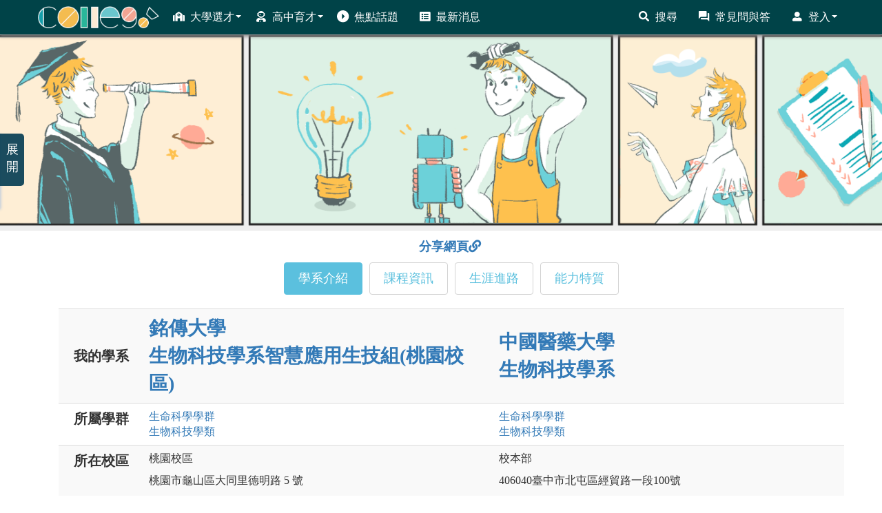

--- FILE ---
content_type: text/html; charset=utf-8
request_url: https://collego.edu.tw/Highschool/DepartmentCompare?ids=046059,012010
body_size: 175828
content:



<!DOCTYPE html>
<html lang="zh-Hant-TW">
<head>
    
        <title>選才育才輔助系統-學系比較</title>
        <meta name="google-site-verification" content="BPY6n243i8bTNofLH-yE7pRRAViIp-RdfmKEnwJwuEw" />
        <meta name="keywords" content="ColleGo,College Go,大學選才,高中育才,選才育才,選育系統,選才,育才,選育計畫,選才育才系統" />
        <meta name="description" content="ColleGo! 大學選才與高中育才輔助系統，自主驅動、適性揚才，找到適合你的學群學類與學系" />
        <!-- Global site tag (gtag.js) - Google Analytics -->
        <script async src="https://www.googletagmanager.com/gtag/js?id=UA-156172310-2"></script>
        <script>
            window.dataLayer = window.dataLayer || [];
            function gtag() { dataLayer.push(arguments); }
            gtag('js', new Date());
            gtag('config', 'UA-156172310-2');
        </script>

    <meta charset="UTF-8">
    <meta name="referrer" content="strict-origin-when-cross-origin" />
    <meta http-equiv="X-UA-Compatible" content="IE=edge">
    <meta name="viewport" content="width=device-width, initial-scale=1.0">
    <link rel="shortcut icon" href="/Content/img/favicon.ico" type="image/x-icon" />
    <!-- return to top style -->
    <link rel="stylesheet" href="/Content/return_to_top.css">
    <!--   css   -->
    <link href="/Content/font-awesome-4.7.0/css/font-awesome.min.css" rel="stylesheet" />
    <link href="/Content/fontawesome.css" rel="stylesheet" />
    <link href="/Content/solid.css" rel="stylesheet" />
    <link href="/Content/site.css" rel="stylesheet">
    <link href="/Content/CustomCSS.css" rel="stylesheet" />
    <!--   js   -->
    <script src="/Scripts/modernizr-2.6.2.js"></script>
    <script src="/Scripts/jquery-3.6.0.min.js"></script>
    <script src="/Scripts/bootstrap.min.js"></script>
    <script src="/Scripts/respond.js"></script>
    <script src="/Scripts/js.cookie.js"></script>
    <link rel="stylesheet" href="/Content/compareBox.css">
    <!--bootstrap-table-->
    <link href="/Content/bootstrap-table.css" rel="stylesheet" />
    <script src="/Scripts/bootstrap-table.js"></script>
    <script src="/Scripts/return_to_top.js"></script>

    <link href="/Content/html_style.css" rel="stylesheet" />
    <link href="/Content/layout.css" rel="stylesheet" />

    

</head>


<body>
    <!-- Navbar -->
    <nav class="navbar navbar-default navbar-fixed-top">
        <div class="container">
            <div class="navbar-header ">
                <button type="button" class="navbar-toggle collapsed" style="border-radius: 50px;" data-toggle="collapse" data-target="#bs-example-navbar-collapse-1" aria-expanded="false">
                    <span class="sr-only">Toggle navigation</span>
                    <span class="icon-bar"></span>
                    <span class="icon-bar"></span>
                    <span class="icon-bar"></span>
                </button>
                <a class="navbar-brand" href="/Login/Index"><img src="/Content/img/Collego_W-220.png" alt="大學選才與高中育才輔助系統" /></a>
            </div>
            <!-- -------------------RWD----------------------- -->
            <div class="navbar-collapse collapse" id="bs-example-navbar-collapse-1" style="max-height:none">
                <ul class="nav navbar-nav">
                    <!-- 大學選才 -->
                    <li class="dropdown" style="width:auto">
                        <a href="#" class="dropdown-toggle" data-toggle="dropdow" role="button" aria-haspopup="true" aria-expanded="false"><i class="icon icon_college"></i>大學選才<span class="caret "></span></a>
                        <ul class="dropdown-menu">
                            <li><a href="/Highschool/CollegeList">認識學群</a></li>
                            <li><a href="/Highschool/MajorList">認識學類</a></li>
                            <li><a href="/Highschool/School">認識大學</a></li>
                        </ul>
                    </li>
                    <!-- 高中育才 -->
                    <li class="dropdown" style="width:auto">
                        <a href="#" class="dropdown-toggle" data-toggle="dropdow" role="button" aria-haspopup="true" aria-expanded="false"><i class="icon icon_senior"></i>高中育才<span class="caret"></span></a>
                        <ul class="dropdown-menu">
                            <li><a href="/Journey/route">探索生涯旅程</a></li>
                            <li><a href="/Learningplan/plan">三年行動計畫</a></li>
                            <li><a href="/Learningplan/interest">探索興趣類型</a></li>
                            <li><a href="/Learningplan/exploreLiteracy">探索核心素養</a></li>
                            <li><a href="/Learningplan/domainMajor">探索領域學科</a></li>
                            <li><a href="/Learningplan/extraCourse">探索加深加廣課程</a></li>
                            <li><a href="/Learningplan/knowledgelist">探索知識領域</a></li>
                        </ul>
                    </li>
                    <li><a href="/Media/portfolio"><i class="icon icon_open_right"></i>焦點話題</a></li>
                    <li><a href="/Login/BulletinAll"><i class="icon icon_news"></i>最新消息</a></li>
                </ul>

                <ul class="nav navbar-nav navbar-right">
                    <!-- 搜尋 -->
                    
                    <li><a href="/Login/Search"><i class="icon icon_search"></i>搜尋</a></li>

                        <li><a href="/Login/faq"><i class="icon icon_question_answer"></i>常見問與答</a></li>
                        <li class="dropdown" style="width:auto">
                            <a href="#" class="dropdown-toggle" data-toggle="dropdow" role="button" aria-haspopup="true" aria-expanded="false"><i class="icon icon_login"></i>登入<span class="caret"></span></a>
                            <ul class="dropdown-menu">
                                <li><a href="/Login/UserLogin">登入/註冊帳號</a></li>
                                <li><a href="/Login/validation?vcode=rSend">重寄驗證信</a></li>
                                <li><a href="/Login/abouts">關於ColleGo!</a></li>
                            </ul>
                        </li>
                </ul>

            </div>



        </div>
    </nav>
    <!-- /.navbar -->

    <script>
    $(document).ready(function () {
        /*
            $().animate({ params }, speed, callback);
            params:想透過動畫進行的css properties
            speed:動畫運作的速度
            callback:動畫結束後要呼叫的function
        */
        //將學系介紹頁面(寬度>1200px)的活動說明圖寬度設為畫面寬度的一半，其餘頁面則滿版
        var newWidth = ((location.pathname == '/Highschool/DepartmentIntro'
            || location.href == location.protocol + "//" + location.host + "/Highschool/School") && $(window).width() > 1200)
            ? 720 : $(window).width();
        var newHeight = newWidth / 4; //讓說明圖維持在長寬比為1:4
        var top = $("#descImg").css("top"), right = $("#descImg").css("right");
        //導覽列的一層高度為50，為了避免圖的最上層被導覽列蓋住，所以將圖的最上層與畫面最上層距離設為導覽列的高度
        var newTop = ((location.pathname == '/Highschool/DepartmentIntro'
            || location.href == location.protocol + "//" + location.host + "/Highschool/School") && $(window).width() > 1200)
            ? top : ($(window).width() > 1200 || $(window).width() < 768) ? 50 : 100;
        var newRight = ((location.pathname == '/Highschool/DepartmentIntro'
            || location.href == location.protocol + "//" + location.host + "/Highschool/School") && $(window).width() > 1200) ? right : 0;

        if ($(window).width() > 600) {
            $("#descImg").attr("src", "/Content/img/event/2025banner.png");
        }
        else {
            $("#descImg").attr("src", "/Content/img/event/2025banner_150.png");
        }

        if (location.pathname == '/' || location.pathname == '/Login/Index'  //首頁
            || location.href == location.protocol + "//" + location.host + "/Highschool/School" //認識大學
            || location.pathname == '/Highschool/DepartmentIntro')  //學系介紹頁面
        {
            $("#descImg").animate({ width: newWidth, height: newHeight, top: newTop, right: newRight }, 450).delay(1800)
                .animate({ width: 0, height: 0, top: top, right: right }, 450);
        }
    });
    </script>

    <style>
        #go-to-event {
            z-index: 99;
            cursor: pointer;
            position: fixed;
            top: 200px;
            right: 10px;
        }

        #descImg {
            z-index: 100;
            width: 0px;
            height: 0px;
            position: fixed;
            top: 200px;
            right: 10px;
        }

        @media (min-width:768px) {
            #go-to-event {
                top: 250px;
            }

            #descImg {
                top: 250px;
            }
        }

        @media (min-width:1200px){
            #go-to-event {
                top: 200px;
                right: calc(50% - 590px);
            }

            #descImg {
                top: 200px;
                right: calc(50% - 590px);
            }
        }
    </style>

    <div>
        <a id="back-to-top" class="btn btn-primary btn-lg back-to-top" style="z-index:99;"><span class="glyphicon glyphicon-chevron-up" style="margin-right:0px"></span></a>
    </div>
    <!-- Topic圖片-->
    <div id="toppic" class="topaddpadd">
        <div class="jumbotron">

        </div>
    </div>
    <br />
    <!-- 主要內容 -->
    <div class="container laydiv-fluid" style="min-height:550px;margin-top: -24px;">
        <b style="z-index:-99;color:rgba(255, 255, 255, 0);">ColleGo! 大學選才與高中育才輔助系統</b>
        


<link rel="stylesheet" href="/Content/owl.carousel.min.css" />
<link rel="stylesheet" href="/Content/owl.theme.default.min.css" />
<style>
    .owl-stage-outer {
        width: 100%;
    }

    .owl-nav {
        position: absolute;
        top: 20%;
        left: 0;
        right: 0;
    }

    .owl-prev, .owl-next {
        position: absolute;
        height: 100px;
        color: inherit;
        background: none;
        border: none;
        z-index: 100;
    }

    .owl-prev {
        left: 0;
    }

    .owl-next {
        right: 0;
    }

    .nav.nav-pills{
        display: flex;
        flex-wrap: wrap;
        justify-content: center;
    }
    @media screen and (max-width:544px){/*當畫面寬度小於544px時，讓表頭排兩排並置中*/
        .nav.nav-pills{
            max-width:272px;
            margin:0px auto;
        }
    }
    /*被選擇的標頭(背景色、邊框顏色: #5bc0de，字體顏色:white)*/
    .nav.nav-pills li.active a{
        background-color:#5bc0de;
        color:white;
        border-color:#5bc0de;
    }
    /*沒被選擇的標頭的margin及border-radius設定*/
    .nav.nav-pills li{
        margin:5px;
        border-radius: 4px;
    }
    /*沒被選擇的標頭(背景色:white，邊框顏色:lightgray，字體顏色: #5bc0de)*/
    .nav.nav-pills a{
        padding:10px 20px;
        font-size:18px;
        background-color:white;
        color:#5bc0de;
        border:1px solid lightgray;
    }
        /*沒被選擇的標頭在游標進入後，背景色及字體顏色不變*/
    .nav.nav-pills a:hover{
        background-color:white;
        color:#5bc0de;
        }

    /*給「已複製網址」這個訊息框當定位點來使用*/
    .tab-content {
        position: relative;
    }

    #copyState {
        border-radius: 10px;
        border: 3px solid #63a0d4;
        background-color: white;
        padding: 5px 8px;
        width: fit-content;
        position: absolute;
        top: -1000px;
        left: 0px;
        z-index: 95;
        opacity: 0;
    }

    #copyState .glyphicon.glyphicon-ok {
        font-size: 16px;
        margin-right: 5px;
        color: #63a0d4;
    }

    #copyMessage {
        font-size: 16px;
        color: #63a0d4;
    }

    .shareLink, .shareLink:hover {
        cursor: pointer;
        text-decoration: underline;
        font-size: 18px;
    }

    .courseMap {
        display: flex;
        justify-content: center;
    }

    .courseMapText {
        padding: 4px 6px;
        font-weight: 600;
        font-size: 16px;
        letter-spacing: 0px;
        color: #5A5A5A;
    }

    .courseMapBtn {
        padding: 4px 6px;
        border-radius: 20px;
        border: 2px solid #7F7F7F;
        font-weight: 600;
        font-size: 16px;
        letter-spacing: 0px;
        color: #5A5A5A;
    }

    @media (min-width: 768px) {
        .courseMapText {
            padding: 4px 20px;
            line-height: 26.4px;
        }

        .courseMapBtn {
            padding: 4px 20px;
            line-height: 26.4px;
        }
    }
</style>
<link href="/Content/DepartmentCompareCSS.css" rel="stylesheet" />
<script src="/Scripts/compare.js"></script>
<script>
    $(function () {
        $('.Largeimg').on('click', function () {
            $('.enlargeImageModalSource').attr('src', $(this).attr('src'));
            $('#enlargeImageModal').modal('show');
        });
    });
</script>
<style>
    .Largeimg {
        cursor: zoom-in;
    }
</style>
<!-- Toppic 插入圖片 -->
<script>
    var img = document.createElement('img');
    img.src = "../Content/img/banner1091117.png";
    img.style.width = "100%";
    img.style.zIndex = "-1";
    img.alt = "大學選才與高中育才輔助系統";
    document.getElementsByClassName('jumbotron')[0].appendChild(img);
</script>
<body>
    <!--圖片放大對話框 -->
    <div class="modal fade" id="enlargeImageModal" tabindex="-1" role="dialog" style="background-color:transparent" aria-labelledby="enlargeImageModal">
        <div class="modal-dialog" role="document">
            <div class="modal-content">
                <div class="modal-header">
                    <button type="button" class="close" data-dismiss="modal" aria-label="Close"><span aria-hidden="true">×</span></button>
                </div>
                <div class="modal-body">
                    <img src="" class="enlargeImageModalSource" style="width: 100%;">
                </div>
            </div>
        </div>
    </div>
    <div class="modal" id="modal" text-align="center">
        <label class="model-alt" id="altInModel"></label>
        <div class="container" width="90%">
            <div class="modal-ctn" id="ctnInModel"></div>
        </div>
    </div>﻿

    <style>
        #shareLinkDiv {
            position: relative;
            display: flex;
            justify-content: center;
            padding: 5px;
            width: 100%;
        }

            #shareLinkDiv a {
                cursor: pointer;
                font-size: 18px;
                margin-right: 5px;
            }

            #shareLinkDiv .fa.fa-link {
                font-size: 18px;
                padding-bottom: 5px;
            }

        #copyState {
            border-radius: 10px;
            border: 3px solid #63a0d4;
            background-color: white;
            padding: 5px 8px;
            width: 124px;
            position: absolute;
            top: -1000px;
            left: calc(50% - 62px);
            z-index: 95;
            opacity: 0;
        }

            #copyState .glyphicon.glyphicon-ok {
                font-size: 16px;
                margin-right: 5px;
                color: #63a0d4;
            }

        #copyMessage {
            font-size: 16px;
            color: #63a0d4;
        }
    </style>

    <div class="container">
            <div class="row">
                <!-- 上方標籤-->
                <div>
                    <div id="shareLinkDiv">
                        <a onclick="copyLink('046059,012010')"><b>分享網頁</b><i class="fa fa-link"></i></a>
                        <div id="copyState">
                            <span class="glyphicon glyphicon-ok"></span><span id="copyMessage"><b>已複製網址</b></span>
                        </div>
                    </div>
                    <ul class="nav nav-pills">
                        <li class="active"><a href="#tab1default" data-toggle="pill" class="btn-large">學系介紹</a></li>
                        <li><a href="#tab2default" data-toggle="pill" class="btn-large">課程資訊</a></li>
                        <li><a href="#tab3default" data-toggle="pill" class="btn-large">生涯進路</a></li>
                        <li><a href="#tab4default" data-toggle="pill" class="btn-large">能力特質</a></li>
                        
                    </ul>
                </div>
                <!-- 標籤內容-->
                <div class="panel-body">
                    <div class="tab-content">
                        <!-- 學系介紹 id=tab1default-->
                        <div class="tab-pane fade in active" id="tab1default">
                            <div class="row hidden" id="favIntro">
                                        <div class="col-xs-2 col-lg-2"></div>
                                            <div class="col-xs-5 col-lg-5 prepareFolder">
                                                銘傳大學<br> 生物科技學系智慧應用生技組(桃園校區)
                                            </div>
                                            <div class="col-xs-5 col-lg-5 prepareFolder">
                                                中國醫藥大學<br> 生物科技學系
                                            </div>


                            </div>
                            <table class="table table-striped">
                                <tr>
                                    <th class="cprt">
                                        <span style="font-weight: bold">我的學系</span>
                                    </th>
                                            <th class="cpr2h">
                                                <a href="/Highschool/DepartmentIntro?dept_id=046059" target="_blank">銘傳大學<br> 生物科技學系智慧應用生技組(桃園校區)</a>
                                                
                                            </th>
                                            <th class="cpr2h">
                                                <a href="/Highschool/DepartmentIntro?dept_id=012010" target="_blank">中國醫藥大學<br> 生物科技學系</a>
                                                
                                            </th>
                                </tr>

                                <tr>
                                    <td class="cprl">所屬學群</td>
                                        <td class="cpr2d">
                                                        <a href="/Highschool/CollegeIntro?current_college_id=5" target="_blank">生命科學<span>學群</span></a>
                                                    <br>
                                                        <a href="/Highschool/MajorIntro?current_major_id=50" target="_blank">
                                                            生物科技<span>學類</span>                                                        </a>

                                        </td>
                                        <td class="cpr2d">
                                                        <a href="/Highschool/CollegeIntro?current_college_id=5" target="_blank">生命科學<span>學群</span></a>
                                                    <br>
                                                        <a href="/Highschool/MajorIntro?current_major_id=50" target="_blank">
                                                            生物科技<span>學類</span>                                                        </a>

                                        </td>
                                </tr>
                                <tr>
                                    <td class="cprl">所在校區</td>
                                        <td class="cpr2d">
                                                    <p>桃園校區</p>
                                                    <p>桃園市龜山區大同里德明路 5 號</p>
                                        </td>
                                        <td class="cpr2d">
                                                    <p>校本部</p>
                                                    <p>406040臺中市北屯區經貿路一段100號</p>
                                        </td>
                                </tr>
                                <tr>
                                    <td class="cprl">學系特色</td>
                                        <td class="cpr2d">
                                                    <p style="text-align:left;">本系以培育具有生物科技背景知識與實作能力的學生為己任。課程設計以生命科學相關基礎知識為本，提供現代生物科技新知，進而培育在分子生物學，生物化學，生物醫學智慧應用，食品生技以及農業生技等領域之專業人才。本系特別注重實驗操作與實驗數據分析的能力，具完整的實驗實作課程並利用專題研究等課程厚植學生未來的專業基礎。<br /></p>

                                        </td>
                                        <td class="cpr2d">
                                                    <p style="text-align:left;">本系秉持中國醫藥大學一貫發展中西醫藥的特色，利用現有生物醫學資源與設備，以現代生命科學為基礎，結合中西醫藥及生醫產業的發展重點，設計多元的課程規劃，以培養具生命科學素養及生物醫學科技之執行力與洞察力的專業人才。</p>

                                        </td>
                                </tr>
                                <tr>
                                    <td class="cprl">學科意涵</td>
                                        <td class="cpr2d">
                                                    <p>生物科技學系(Bio-technology)係以生物學知識為基礎，發展新技術來開發產業價值的科系，所以除了生物與其他基礎科學相關知識的理解，就讀生科系也注重實驗室的操作能力，才能從是實驗當中獲得正確的知識內容。</p>

                                        </td>
                                        <td class="cpr2d">
                                                    <p>生物科技學系乃以現代分子生物技術為基礎，結合生技產業之發展重點，提供學生學習並瞭解尖端生物科技應用之學系。</p>

                                        </td>
                                </tr>
                                <tr>
                                    <td class="cprl">學習方法</td>
                                        <td class="cpr2d">
                                                <div class="owl-carousel owl-theme" style="z-index:0;">
                                                        <div class="item">
                                                                <center>
                                                                    <img class="Largeimg" src="/Tool/DownloadFile?filePath=Question/Question2/106369.JPG" alt="Card image" style="max-height:200px;width:auto;max-width:100%;">
                                                                </center>

                                                            <div class="card-body">
<p class="card-text">
                                                                        對生物科技的相關議題要有主動了解的行動：例如[疫苗]比較符合科學的正式的解釋是甚麼呢?</br>
                                                                    </p>

 <p class="card-text">圖解:閱讀科普文章，期刊文獻，專研報告</p>                                                                 <p class="card-text">版權:系上拍攝(銘傳大學生物科技學系版權所有)</p>
                                                            </div>
                                                        </div>
                                                        <div class="item">
                                                                <center>
                                                                    <img class="Largeimg" src="/Tool/DownloadFile?filePath=Question/Question2/106370.jpg" alt="Card image" style="max-height:200px;width:auto;max-width:100%;">
                                                                </center>

                                                            <div class="card-body">
<p class="card-text">
                                                                        能善用電腦軟體進行數據的整理，並利用圖型清楚的表達數據的特性。像是可以使用excel軟體將小論文中的數據進行整理與使用適當的圖形表示</br>
                                                                    </p>

 <p class="card-text">圖解:電腦教室</p>                                                                 <p class="card-text">版權:銘傳一週</p>
                                                            </div>
                                                        </div>
                                                        <div class="item">
                                                                <center>
                                                                    <img class="Largeimg" src="/Tool/DownloadFile?filePath=Question/Question2/106371.jpg" alt="Card image" style="max-height:200px;width:auto;max-width:100%;">
                                                                </center>

                                                            <div class="card-body">
<p class="card-text">
                                                                        能透過動手作完成一個專題研究(不論是生物的還是非生物類的)，並能透過討論修正使計畫更為完整</br>
                                                                    </p>

 <p class="card-text">圖解:實驗課程</p>                                                                 <p class="card-text">版權:系上拍攝(銘傳大學生物科技學系版權所有)</p>
                                                            </div>
                                                        </div>
                                                        <div class="item">
                                                                <center>
                                                                    <img class="Largeimg" src="/Tool/DownloadFile?filePath=Question/Question2/106372.jpg" alt="Card image" style="max-height:200px;width:auto;max-width:100%;">
                                                                </center>

                                                            <div class="card-body">
<p class="card-text">
                                                                        透過參加演講會獲得新知。如果可以的話，請鼓起勇氣發問。
                                                                    </p>

 <p class="card-text">圖解:口語表達(鳥取大學國際交流經驗分享)</p>                                                                 <p class="card-text">版權:系上拍攝(銘傳大學生物科技學系版權所有)</p>
                                                            </div>
                                                        </div>
                                                        <div class="item">
                                                                <center>
                                                                    <img class="Largeimg" src="/Tool/DownloadFile?filePath=Question/Question2/106373.jpg" alt="Card image" style="max-height:200px;width:auto;max-width:100%;">
                                                                </center>

                                                            <div class="card-body">
<p class="card-text">
                                                                        養成作筆記的習慣，練習透過文字精確有條理的表達一個科學的理念或事件。
                                                                    </p>

 <p class="card-text">圖解:校慶學術研討會</p>                                                                 <p class="card-text">版權:系上拍攝(銘傳大學生物科技學系版權所有)</p>
                                                            </div>
                                                        </div>
                                                </div>

                                        </td>
                                        <td class="cpr2d">
                                                <div class="owl-carousel owl-theme" style="z-index:0;">
                                                        <div class="item">
                                                                <center>
                                                                    <img class="Largeimg" src="/Tool/DownloadFile?filePath=Question/Question2/1064416.JPG" alt="Card image" style="max-height:200px;width:auto;max-width:100%;">
                                                                </center>

                                                            <div class="card-body">
<p class="card-text">
                                                                        邏輯和批判思考
                                                                    </p>

 <p class="card-text">圖解:同學表達意見</p>                                                                 <p class="card-text">版權:自行拍照</p>
                                                            </div>
                                                        </div>
                                                        <div class="item">
                                                                <center>
                                                                    <img class="Largeimg" src="/Tool/DownloadFile?filePath=Question/Question2/1064417.JPG" alt="Card image" style="max-height:200px;width:auto;max-width:100%;">
                                                                </center>

                                                            <div class="card-body">
<p class="card-text">
                                                                        整合知識之能力
                                                                    </p>

 <p class="card-text">圖解:老師培養同學知識整合能力</p>                                                                 <p class="card-text">版權:自行拍照</p>
                                                            </div>
                                                        </div>
                                                        <div class="item">
                                                                <center>
                                                                    <img class="Largeimg" src="/Tool/DownloadFile?filePath=Question/Question2/1064418.JPG" alt="Card image" style="max-height:200px;width:auto;max-width:100%;">
                                                                </center>

                                                            <div class="card-body">
<p class="card-text">
                                                                        主動學習
                                                                    </p>

 <p class="card-text">圖解:在主動學習教室討論</p>                                                                 <p class="card-text">版權:自行拍照</p>
                                                            </div>
                                                        </div>
                                                        <div class="item">
                                                                <center>
                                                                    <img class="Largeimg" src="/Tool/DownloadFile?filePath=Question/Question2/1064419.JPG" alt="Card image" style="max-height:200px;width:auto;max-width:100%;">
                                                                </center>

                                                            <div class="card-body">
<p class="card-text">
                                                                        團隊合作腦力激盪
                                                                    </p>

 <p class="card-text">圖解:同學討論上課內容</p>                                                                 <p class="card-text">版權:自行拍照</p>
                                                            </div>
                                                        </div>
                                                </div>

                                        </td>
                                </tr>
                                <tr>
                                    <td class="cprl">高中階段可以準備的學習方法或方向</td>
                                        <td class="cpr2d">
                                                    <p style="text-align:left;">
                                                        <br />1. 主動及廣泛閱讀生物科技相關的科普文章，新聞及其他媒介有助於對生物科技議題的了解。<br />2. 透過自主學習或小論文活動的實施，嘗試使用excel 軟體整理數據並選擇適當的圖形展示這些數據的關聯性。<br />3. 透過自主學習的機會嘗試擬定並執行一個科學計畫。並與師長討論進度與結果。<br />4. 有很多科普演講可以聽啊! 網路影片也很多，挑些自己感興趣的。<br />5. 練習作筆記。
                                                    </p>

                                        </td>
                                        <td class="cpr2d">
                                                    <p style="text-align:left;">
                                                        參與研習、研討會或者科系舉辦之營隊、分享會等等
                                                    </p>

                                        </td>
                                </tr>

                                <tr>
                                    <td class="cprl">與相關科系之異同</td>
                                        <td class="cpr2d">
                                                    <p style="text-align:left;">
                                                        生物科技領域的核心在於[實驗室素養]；能透過實驗室的動手操作，並針對結果作推論總結的一種綜合能力。生命科學的領域涵蓋的範圍廣泛，學生可以就某一個有興趣的領域深入學習了解專業，同時也要擴大自己對生物科技廣域性的了解，成為時下推崇的"T型人才"。透過實驗課程，專題研究活動的實施，使學生能具備掌握專業，並具備利用資訊工具(AI)解決問題的能力。
                                                    </p>


                                        </td>
                                        <td class="cpr2d">
                                                    <p style="text-align:left;">
                                                        本系和其他相關科系的異同，說明如下。<br />相同處：皆為培養具有生物醫學等科技之執行力與洞察力的專業人才。<br />相異處：本系因學校具有深厚之中西醫藥結合之傳統與背景，使本系學生得以厚植中西醫藥等相關知識。
                                                    </p>


                                        </td>
                                </tr>
                                <tr>
                                    <td class="cprl">生涯發展容易誤解之處</td>
                                        <td class="cpr2d">
                                                    <p style="text-align:left;">
                                                        生物科技的出路甚廣，除學術或研究機構，也可以在藥廠或生技公司工作。工作項目從醫藥的研發、食品分析外，也可從事臨床試驗、或相關行銷業務的工作，更可以跨足生技管理、專利智財、生醫法律、生物資訊、甚至是輔導生技公司的上市櫃等。只怕沒好好學，不怕沒有好工作，不會有什麼「一日生科，終身坷坷」。
                                                    </p>

                                        </td>
                                        <td class="cpr2d">
                                                    <p style="text-align:left;">
                                                        生物科技學系一輩子都要待在實驗室裡?<br />畢業後可繼續深造或是延伸至醫藥相關產業發展。<br />念生物科技學系沒有專業證照，所以畢業後很難找到工作?<br />畢業確實沒有專業證照 (國考) 可考，但隨著生技產業的蓬勃發展，本系對學生所進行之訓練足以讓畢業生順利找到相關工作。<br />
                                                    </p>

                                        </td>
                                </tr>
                                <tr>
                                    <td class="cprl">學習方法容易誤解之處</td>
                                        <td class="cpr2d">
                                                    <p style="text-align:left;">
                                                        本系的教學內容其實涵蓋了生命科學和生醫智慧應用科技，理論和實作兩者並重，目的是為基礎醫學的研發應用訓練人才。除了學習專業知識外，本系還有至少一年的專題研究需要修習，並要撰寫學士論文，所以學生在畢業時，已具備職場就業能力，不會有學用落差。
                                                    </p>

                                        </td>
                                        <td class="cpr2d">
                                                    <p style="text-align:left;">
                                                        喜歡小動物所以選擇念生物科技學系?<br />生物科技領域包括生物醫學、遺傳學、微生物、生物資訊等多項領域，喜歡小動物可選擇如獸醫相關科系。<br />學習內容是否都需要背誦?<br />確實有部分課程需要記憶如生物化學與細胞生物學等，學習如何整合知識，並動手進行科學實驗，學習起來豐富有趣。<br />
                                                    </p>

                                        </td>
                                </tr>

                                <tr>
                                    <td class="cprl">學習資源或補充說明</td>
                                        <td class="cpr2d">
                                                    <p style="text-align:left;word-break: break-all;">
                                                        簡單來說，打好生命科學的底子，認識生物醫學智慧應用和食品科技的應用和趨勢，具備實驗室專業操作技術，就是我們希望提供給進入本系就讀學生的學習內容。
                                                    </p>

                                        </td>
                                        <td class="cpr2d">
                                                    <p style="text-align:left;word-break: break-all;">
                                                        本系非常注重學生口語表達能力之培養，持續且大量的小組討論課程和上台報告的機會，使學生畢業進入職場後更善於表達及溝通。
                                                    </p>

                                        </td>
                                </tr>



                            </table>
                        </div>
                        <!-- 課程資訊 id=tab2default-->
                        <div class="tab-pane" id="tab2default">
                            <div class="row hidden" id="favInfo">

                                        <div class="col-xs-2 col-lg-2"></div>
                                            <div class="col-xs-5 col-lg-5 prepareFolder">
                                                銘傳大學<br> 生物科技學系智慧應用生技組(桃園校區)
                                            </div>
                                            <div class="col-xs-5 col-lg-5 prepareFolder">
                                                中國醫藥大學<br> 生物科技學系
                                            </div>


                            </div>
                            <table class="table table-striped">
                                <tr>
                                    <th class="cprt">
                                        <span style="font-weight: bold">我的學系</span>
                                    </th>
                                            <th class="cpr2h">
                                                <a href="/Highschool/DepartmentIntro?dept_id=046059" target="_blank">銘傳大學<br> 生物科技學系智慧應用生技組(桃園校區)</a>
                                                
                                            </th>
                                            <th class="cpr2h">
                                                <a href="/Highschool/DepartmentIntro?dept_id=012010" target="_blank">中國醫藥大學<br> 生物科技學系</a>
                                                
                                            </th>
                                </tr>
                                <tr>
                                    <td class="cprl">核心課程地圖</td>
                                        <td class="cpr2d">


                                                <ul class="tree1">
                                                        <li>
                                                            不分年級必修
                                                            <ul>
                                                                    <li><div class="in-li">通識課程 </div></li>
                                                                    <li><div class="in-li">應用英文、商務溝通英文、職場英文 </div></li>
                                                            </ul>
                                                        </li>

                                                        <li>
                                                            大一必修
                                                            <ul>
                                                                    <li><div class="in-li">人工智慧概論與程式設計 </div></li>
                                                                    <li><div class="in-li">新生專題討論 </div></li>
                                                                    <li><div class="in-li">普通生物學(一)(二)及普通生物學實驗 </div></li>
                                                                    <li><div class="in-li">基礎化學及基礎化學實驗 </div></li>
                                                                    <li><div class="in-li">微積分 </div></li>
                                                                    <li><div class="in-li">物理原則 </div></li>
                                                                    <li><div class="in-li">生物科技綜論 </div></li>
                                                                    <li><div class="in-li">有機化學及有機化學實驗 </div></li>
                                                                    <li><div class="in-li">生技法規與學術倫理 </div></li>
                                                            </ul>
                                                        </li>
                                                                                                            <li>
                                                            大二必修
                                                            <ul>
                                                                    <li>分析化學(含實驗)</li>
                                                                    <li>生物化學(一)(二)及生物化學實驗</li>
                                                                    <li>微生物學及微生物學實驗</li>
                                                            </ul>
                                                        </li>
                                                                                                            <li>
                                                            大三必修
                                                            <ul>
                                                                    <li>分子生物學</li>
                                                                    <li>細胞生物學及細胞生物學實驗</li>
                                                                    <li>生物資訊學</li>
                                                                    <li>生物統計學</li>
                                                                    <li>專題研究(一)</li>
                                                                    <li>實驗室品質管理</li>
                                                            </ul>
                                                        </li>
                                                                                                            <li>
                                                            大四必修
                                                            <ul>
                                                                    <li>專題研究(二)</li>
                                                                    <li>專題討論</li>
                                                            </ul>
                                                        </li>
                                                                                                                                                                                                            </ul>
                                        </td>
                                        <td class="cpr2d">


                                                <ul class="tree1">

                                                        <li>
                                                            大一必修
                                                            <ul>
                                                                    <li><div class="in-li">生物學 </div></li>
                                                                    <li><div class="in-li">生物科技應用與發展 </div></li>
                                                            </ul>
                                                        </li>
                                                                                                            <li>
                                                            大二必修
                                                            <ul>
                                                                    <li>生命科學倫理</li>
                                                                    <li>儀器分析</li>
                                                                    <li>書報討論</li>
                                                                    <li>細胞生物學</li>
                                                            </ul>
                                                        </li>
                                                                                                            <li>
                                                            大三必修
                                                            <ul>
                                                                    <li>分子生物學</li>
                                                                    <li>生物科技研究方法</li>
                                                                    <li>文獻選讀(一)</li>
                                                                    <li>生物科技產業現況</li>
                                                            </ul>
                                                        </li>
                                                                                                            <li>
                                                            大四必修
                                                            <ul>
                                                                    <li>智慧財產權與實務</li>
                                                                    <li>文獻選讀(二)</li>
                                                            </ul>
                                                        </li>
                                                                                                                                                                                                            </ul>
                                        </td>
                                </tr>
                                <tr>
                                    <td class="cprl">專業選修課程</td>
                                        <td class="cpr2d">
                                                <ul class="tree2">
                                                                <li>
                                                                    生物醫學智慧應用
                                                                    <ul>
                                                                                <li>
                                                                                    動物生理、動物細胞培養及應用、免疫學、疫苗學、實驗動物醫學、基因轉殖、病毒學、分子遺傳學與應用、基因體學、蛋白生化與體學技術應用、蛋白質分離與二維電泳、蛋白質樣品處理與質譜儀分析、生物序列分析實作、生物資訊學(二)、生物儀器分析暨應用、分子生物學特論和胚胎發育與幹細胞學
                                                                                </li>
                                                                    </ul>
                                                                </li>

                                                </ul>
                                        </td>
                                        <td class="cpr2d">
                                                <ul class="tree2">
                                                                <li>
                                                                    無領域區分
                                                                    <ul>
                                                                                <li>
                                                                                    生物科技學系主要的專業選修課程歸納如下。
專題研究：學生在校期間可參與校內各領域教師的研究團隊。
產業實習：學生暑假期間可參與校外的研究團隊或國內外的產業見實習。
而為了讓學生可以依適性分析提供更為多元的專業選修，亦開放如他系專業選修、學位學程及雙主修等多元修課管道。
                                                                                </li>
                                                                    </ul>
                                                                </li>

                                                </ul>
                                        </td>
                                </tr>
                                <tr>
                                    <td class="cprl">特色課程</td>
                                        <td class="cpr2d">
                                                <div class="owl-carousel owl-theme" style="z-index:0;">
                                                        <div class="item">
                                                                <center>
                                                                    <img class="Largeimg" src="/Tool/DownloadFile?filePath=Question/Question6/106420.JPG" alt="Card image" style="max-height:200px;width:auto;max-width:100%;">
                                                                </center>

                                                            <div class="card-body">
                                                                <h4 class="card-text" style="font-weight:bold">微生物學和微生物學實驗</h4>
<p class="card-text">
                                                                        瞭解微生物的構造、生理、代謝和分類；探討微生物和環境、健康(如免疫、致病機制等)的關聯；學習分離、培養、染色和鑑定細菌，及相關血清學技術的操作。
                                                                    </p>

   <p class="card-text">圖解:微生物學及實驗</p>                                                                   <p class="card-text">版權:系上拍攝(銘傳大學生物科技學系版權所有)</p>
                                                            </div>
                                                        </div>
                                                        <div class="item">
                                                                <center>
                                                                    <img class="Largeimg" src="/Tool/DownloadFile?filePath=Question/Question6/106421.jpg" alt="Card image" style="max-height:200px;width:auto;max-width:100%;">
                                                                </center>

                                                            <div class="card-body">
                                                                <h4 class="card-text" style="font-weight:bold">分子生物學</h4>
<p class="card-text">
                                                                        本課程在分子層次去探討細胞和生物的運作，如細胞內基因的表現和調控、訊息的傳遞、細胞的生長和分化、蛋白質或其他大分子間的相互作用等。
                                                                    </p>

   <p class="card-text">圖解:基因表現</p>                                                                   <p class="card-text">版權:系上拍攝(銘傳大學生物科技學系版權所有)</p>
                                                            </div>
                                                        </div>
                                                        <div class="item">
                                                                <center>
                                                                    <img class="Largeimg" src="/Tool/DownloadFile?filePath=Question/Question6/106422.jpg" alt="Card image" style="max-height:200px;width:auto;max-width:100%;">
                                                                </center>

                                                            <div class="card-body">
                                                                <h4 class="card-text" style="font-weight:bold">實驗動物醫學</h4>
<p class="card-text">
                                                                        本課程是介紹各種實驗動物的解剖生理、飼養管理、相關試驗操作、倫理及應用、和常見疾病(含人畜共通傳染病)的一門學科。
                                                                    </p>

   <p class="card-text">圖解:實驗動物</p>                                                                   <p class="card-text">版權:系上拍攝(銘傳大學生物科技學系版權所有)</p>
                                                            </div>
                                                        </div>
                                                        <div class="item">
                                                                <center>
                                                                    <img class="Largeimg" src="/Tool/DownloadFile?filePath=Question/Question6/106423.jpg" alt="Card image" style="max-height:200px;width:auto;max-width:100%;">
                                                                </center>

                                                            <div class="card-body">
                                                                <h4 class="card-text" style="font-weight:bold">生物化學</h4>
<p class="card-text">
                                                                        探討發生在生物或細胞內的各種化學反應，包含碳水化合物、脂質、蛋白質、和核酸的新陳代謝，能量的產生，訊息傳遞、基因或基因體表現及調控的一門學科。
                                                                    </p>

   <p class="card-text">圖解:生物化學及實驗</p>                                                                   <p class="card-text">版權:系上拍攝(銘傳大學生物科技學系版權所有)</p>
                                                            </div>
                                                        </div>
                                                        <div class="item">
                                                                <center>
                                                                    <img class="Largeimg" src="/Tool/DownloadFile?filePath=Question/Question6/106424.jpg" alt="Card image" style="max-height:200px;width:auto;max-width:100%;">
                                                                </center>

                                                            <div class="card-body">
                                                                <h4 class="card-text" style="font-weight:bold">動物細胞培養及應用</h4>
<p class="card-text">
                                                                        細胞培養廣泛應用在病毒的分離和增殖、蛋白質的表現、單源抗體的製作、幹細胞及腫瘤的研究、基因轉殖和動物複製等各方面。本課程會介紹細胞體外培養生長的原理、初代細胞的獲得、細胞株的繼代、常用的器械及設備、培養基的製備、無菌操作技巧、和各種生醫應用及趨勢。
                                                                    </p>

   <p class="card-text">圖解:動物細胞培養及應用</p>                                                                   <p class="card-text">版權:系上拍攝(銘傳大學生物科技學系版權所有)</p>
                                                            </div>
                                                        </div>

                                                </div>
                                        </td>
                                        <td class="cpr2d">
                                                <div class="owl-carousel owl-theme" style="z-index:0;">
                                                        <div class="item">
                                                                <center>
                                                                    <img class="Largeimg" src="/Tool/DownloadFile?filePath=Question/Question6/1064072.JPG" alt="Card image" style="max-height:200px;width:auto;max-width:100%;">
                                                                </center>

                                                            <div class="card-body">
                                                                <h4 class="card-text" style="font-weight:bold">生命科學倫理</h4>
<p class="card-text">
                                                                        幫助學生學習倫理之原則及應用於生命科學之議題。
                                                                    </p>

   <p class="card-text">圖解:同學辯論生命倫理議題</p>                                                                   <p class="card-text">版權:自行拍照</p>
                                                            </div>
                                                        </div>
                                                        <div class="item">
                                                                <center>
                                                                    <img class="Largeimg" src="/Tool/DownloadFile?filePath=Question/Question6/1064073.JPG" alt="Card image" style="max-height:200px;width:auto;max-width:100%;">
                                                                </center>

                                                            <div class="card-body">
                                                                <h4 class="card-text" style="font-weight:bold">儀器分析</h4>
<p class="card-text">
                                                                        提供學生在生化與生物技術儀器的原理與應用並期望修該課程的同學能有科學邏輯思考及判斷的能力。
                                                                    </p>

   <p class="card-text">圖解:介紹學校內的儀器</p>                                                                   <p class="card-text">版權:自行拍照</p>
                                                            </div>
                                                        </div>
                                                        <div class="item">
                                                                <center>
                                                                    <img class="Largeimg" src="/Tool/DownloadFile?filePath=Question/Question6/1064074.jpg" alt="Card image" style="max-height:200px;width:auto;max-width:100%;">
                                                                </center>

                                                            <div class="card-body">
                                                                <h4 class="card-text" style="font-weight:bold">文獻選讀</h4>
<p class="card-text">
                                                                        本課程以最新之生物科技學術期刊文章,訓練學生描述科學性文章的能力。
                                                                    </p>

   <p class="card-text">圖解:同學上台報告最新的科學研究</p>                                                                   <p class="card-text">版權:自行拍照</p>
                                                            </div>
                                                        </div>
                                                        <div class="item">
                                                                <center>
                                                                    <img class="Largeimg" src="/Tool/DownloadFile?filePath=Question/Question6/1064075.jpg" alt="Card image" style="max-height:200px;width:auto;max-width:100%;">
                                                                </center>

                                                            <div class="card-body">
                                                                <h4 class="card-text" style="font-weight:bold">生物科技產業實習</h4>
<p class="card-text">
                                                                        本課程之開設主要是讓學生在學期間，即能了解臺灣目前生技業的現況，並與台灣生技產業界互動以促進彼此的知識與技術的轉移，並讓同學實地了解職場工作環境，提供學生繼續深造或就業之性向探索。
                                                                    </p>

   <p class="card-text">圖解:學生至校外參訪,老師至實習單位訪視</p>                                                                   <p class="card-text">版權:自行拍照</p>
                                                            </div>
                                                        </div>

                                                </div>
                                        </td>
                                </tr>
                                <tr>
                                    <td class="cprl">完整課程地圖</td>
                                        <td class="cpr2d">
                                                <div class="courseMap">
                                                    <a class="btn btn-default courseMapBtn" href="https://bio.mcu.edu.tw/learning-maps/" target="_blank">學系連結</a>
                                                </div>
                                        </td>
                                        <td class="cpr2d">
                                                <div class="courseMap">
                                                    <a class="btn btn-default courseMapBtn" href="https://bst.cmu.edu.tw/page/108" target="_blank">學系連結</a>
                                                </div>
                                        </td>
                                </tr>
                            </table>
                        </div>
                        <!-- 生涯進路 id=tab3default-->
                        <div class="tab-pane" id="tab3default">
                            <div class="row hidden" id="favCareer">

                                        <div class="col-xs-2 col-lg-2"></div>
                                            <div class="col-xs-5 col-lg-5 prepareFolder">
                                                銘傳大學<br> 生物科技學系智慧應用生技組(桃園校區)
                                            </div>
                                            <div class="col-xs-5 col-lg-5 prepareFolder">
                                                中國醫藥大學<br> 生物科技學系
                                            </div>


                            </div>

                            <table class="table table-striped">
                                <tr>
                                    <th class="cprt">
                                        <span style="font-weight: bold">我的學系</span>
                                    </th>
                                            <th class="cpr2h">
                                                <a href="/Highschool/DepartmentIntro?dept_id=046059" target="_blank">銘傳大學<br> 生物科技學系智慧應用生技組(桃園校區)</a>
                                                
                                            </th>
                                            <th class="cpr2h">
                                                <a href="/Highschool/DepartmentIntro?dept_id=012010" target="_blank">中國醫藥大學<br> 生物科技學系</a>
                                                
                                            </th>
                                </tr>
                                <tr>
                                    <td class="cprl">適合從事工作</td>
                                        <td class="cpr2d">


                                                <ul style="list-style-type:none;padding-left:0px">
                                                        <li>
                                                            <h5 style="font-weight:bold">生物學專業與研究人員</h5>
                                                            <p class="text-muted" style="text-align:left;">從事各種生命現象研究，藉以增進科學知識，並發展醫藥與農業等領域的學術與實際應用。</p>
                                                            <br>
                                                        </li>
                                                        <li>
                                                            <h5 style="font-weight:bold">實驗化驗人員</h5>
                                                            <p class="text-muted" style="text-align:left;">應用化學知識，從事科學試驗、檢驗、分析、化驗儀器操作等工作。</p>
                                                            <br>
                                                        </li>
                                                        <li>
                                                            <h5 style="font-weight:bold">生物科技研發人員</h5>
                                                            <p class="text-muted" style="text-align:left;">從事動植物品種、基因等成分研究，並將其研究結果運用至生物、農業、醫學、工業等領域。</p>
                                                            <br>
                                                        </li>
                                                        <li>
                                                            <h5 style="font-weight:bold">醫藥研發人員</h5>
                                                            <p class="text-muted" style="text-align:left;">對醫療藥品的特性、療效、保存進行研究，並從事藥品研發，製造新藥、製劑、診斷用藥等的醫藥相關物品。</p>
                                                            <br>
                                                        </li>
                                                        <li>
                                                            <h5 style="font-weight:bold">其他特殊工程師</h5>
                                                            <p class="text-muted" style="text-align:left;">除相關軟體設計工作外，從事產品開發、工程研發、系統研發等專業研發工作。</p>
                                                            <br>
                                                        </li>
                                                </ul>
                                        </td>
                                        <td class="cpr2d">


                                                <ul style="list-style-type:none;padding-left:0px">
                                                        <li>
                                                            <h5 style="font-weight:bold">實驗化驗人員</h5>
                                                            <p class="text-muted" style="text-align:left;">應用化學知識，從事科學試驗、檢驗、分析、化驗儀器操作等工作。</p>
                                                            <br>
                                                        </li>
                                                        <li>
                                                            <h5 style="font-weight:bold">材料研發人員</h5>
                                                            <p class="text-muted" style="text-align:left;">從事材料、元件之研發、實驗、分析、改善與應用工作。</p>
                                                            <br>
                                                        </li>
                                                        <li>
                                                            <h5 style="font-weight:bold">生物學專業與研究人員</h5>
                                                            <p class="text-muted" style="text-align:left;">從事各種生命現象研究，藉以增進科學知識，並發展醫藥與農業等領域的學術與實際應用。</p>
                                                            <br>
                                                        </li>
                                                </ul>
                                        </td>
                                </tr>
                                <tr>
                                    <td class="cprl">系友生涯</td>
                                        <td class="cpr2d">
                                                <div class="owl-carousel owl-theme" style="z-index:0;">
                                                        <div class="item">
                                                            <center>
 <img class="Largeimg" src="/Tool/DownloadFile?filePath=Question/Question9/106046059Q9-5.jpg" alt="沈志哲" style="max-height:200px;width:auto;max-width:100%;"> 
<p class="card-text text-muted">圖解:生活照</p>                                                                <p class="card-text text-muted">版權:沈志哲提供</p>                                                            </center>
                                                            <div class="card-body">
                                                                <p class="card-text">
                                                                    <h4>沈志哲</h4>
                                                                    <br />
                                                                    94-98銘傳大學生物科技學系<br />98-100台大醫學院生化所碩士<br />100-101 陸軍核生化防護研究中心<br />101-102 國衛院研究助理<br />102-104 生控基因助理研究員<br />104- 清大化工所博士候選人<br />106- 科技部產學合作計畫執行人
                                                                    <br /><br />
                                                                    在銘傳大學生科系的四年中，除了生物技術知識學習外，也在專題研究中，學到實驗技術及實驗設計方式，奠定了良好的研究基礎。畢業後於台大生化所攻讀碩士。碩士畢業後進入國衛院以及生控基因公司服務三年多，期間認為蛋白藥在未來相當有潛力，因此回到清華大學進行博士班的研究，期間並與永昕生生醫執行產學合作計畫，畢業後將直接投入產業進行細胞開發工作。
                                                                </p>
                                                            </div>
                                                        </div>
                                                        <div class="item">
                                                            <center>
 <img class="Largeimg" src="/Tool/DownloadFile?filePath=Question/Question9/106046059Q9-1.jpg" alt="張志強" style="max-height:200px;width:auto;max-width:100%;"> 
<p class="card-text text-muted">圖解:永恆之城羅馬 體驗歷史古都</p>                                                                <p class="card-text text-muted">版權:張志強提供</p>                                                            </center>
                                                            <div class="card-body">
                                                                <p class="card-text">
                                                                    <h4>張志強</h4>
                                                                    <br />
                                                                    2002.09~2006.06 學士 銘傳大學 生物科技系<br />2006.09~2008.06 碩士 臺北醫學大學 醫學檢驗暨生物技術所<br />2008.09~2015.06 博士 臺灣大學醫學院 生物化學暨分子生物學所
                                                                    <br /><br />
                                                                    在銘傳大學求學期間，讓我對許多專業知識有深入的認識，而自己較感興趣的則是在癌症相關領域，碩士班研究乳癌對抗癌藥物產生抗藥性之調控機轉，之後在博班利用X-ray射線蛋白質繞射結晶學，研究轉錄蛋白之調控機轉與標的蛋白和藥物結合的方式，希望藉此可以了解其機制與進行小分子藥物設計，目前於臺大醫學院擔任博士後研究人員。
                                                                </p>
                                                            </div>
                                                        </div>
                                                        <div class="item">
                                                            <center>
 <img class="Largeimg" src="/Tool/DownloadFile?filePath=Question/Question9/106046059Q9-2.jpg" alt="郭維茗" style="max-height:200px;width:auto;max-width:100%;"> 
<p class="card-text text-muted">圖解:與兒子合照</p>                                                                <p class="card-text text-muted">版權:郭維茗提供</p>                                                            </center>
                                                            <div class="card-body">
                                                                <p class="card-text">
                                                                    <h4>郭維茗</h4>
                                                                    <br />
                                                                    銘傳大學<br/>生物科技學系(2005/09-2008/06)<br />康寧護專<br/>護理科(2001/09-2003/06)<br />新生醫校<br/>護理科(1997/09-1999/06)<br />急診室護理師(1999-2004)<br />長庚大學研究助理(2008-2011)<br />仲恩生物科技臨床試驗部/副研究員(2011-)
                                                                    <br /><br />
                                                                    本身是護理背景，二專後繼續深造。畢業至長庚大學護理系擔任研究助理，計畫結束後，進入仲恩生物科技。公司草創時期，大多負責行政相關事務，之後公司較有規模，選擇進入臨床試驗部，主要負責與醫師及臨床研究護理師溝通、指導臨床端細胞產品的使用方式、試驗排程規劃等，讓臨床試驗可依公司計畫於期限內完成。
                                                                </p>
                                                            </div>
                                                        </div>
                                                        <div class="item">
                                                            <center>
 <img class="Largeimg" src="/Tool/DownloadFile?filePath=Question/Question9/106046059Q9-3.jpg" alt="鍾怡" style="max-height:200px;width:auto;max-width:100%;"> 
<p class="card-text text-muted">圖解:個人照</p>                                                                <p class="card-text text-muted">版權:鍾怡提供</p>                                                            </center>
                                                            <div class="card-body">
                                                                <p class="card-text">
                                                                    <h4>鍾怡</h4>
                                                                    <br />
                                                                    銘傳大學 生物科技學系 2010/09 ~ 2014/06 (學士)<br />國立陽明大學 醫學生物技術暨檢驗學系 2014/07 ~ 2016/08(碩士)<br />台北榮民總醫院 研究助理 2016/09 ~2017/09<br />生物科技公司(上準微流體股份有限公司) 2017/09 ~ 現在
                                                                    <br /><br />
                                                                    我在99學年度進入銘傳大學生物科技學系就讀，大學期間除了修習生物科技方面的專業知識之外，大三有專題研究課程的實作，學習相關分生實驗技術，畢業後於陽明大學醫學生物技術暨檢驗學系研究所探討癌症分子訊息傳遞方面的研究，目前就職於醫療檢測儀器開發的新創生技公司，感謝銘傳生物科技學系建立的基礎訓練，讓我在未來職場上能發揮所學。
                                                                </p>
                                                            </div>
                                                        </div>
                                                        <div class="item">
                                                            <center>
 <img class="Largeimg" src="/Tool/DownloadFile?filePath=Question/Question9/1068217.jpg" alt="林佩萱" style="max-height:200px;width:auto;max-width:100%;"> 
<p class="card-text text-muted">圖解:個人照</p>                                                                <p class="card-text text-muted">版權:林佩萱怡提供</p>                                                            </center>
                                                            <div class="card-body">
                                                                <p class="card-text">
                                                                    <h4>林佩萱</h4>
                                                                    <br />
                                                                    國立三重高中(2007~2010)<br />銘傳大學生物科技學系(2010~2014)<br />慧智基因實驗室  技術員 (2015/9~2015/11)<br />中央研究院基因體研究中心 謝世良老師實驗室  研究助理 (2016/5~)<br />
                                                                    <br /><br />
                                                                    在校四年，除了本科系的課程外，也選修了設計學院、觀光學院等相關課程，充實自身生命科學專業以外的知識，並輔助之。<br />大學畢業後，曾想重考牙醫。在就業的過程中，確立未來專業方向為基因體，也為了建立自己的競爭優勢，於2018年 9月於陽明大學就讀臨床醫學研究所在職專班。<br />
                                                                </p>
                                                            </div>
                                                        </div>
                                                </div>
                                        </td>
                                        <td class="cpr2d">
                                                <div class="owl-carousel owl-theme" style="z-index:0;">
                                                        <div class="item">
                                                            <center>
 <img class="Largeimg" src="/Tool/DownloadFile?filePath=Question/Question9/1063852.jpg" alt="柯承志" style="max-height:200px;width:auto;max-width:100%;"> 
<p class="card-text text-muted">圖解:照片</p>                                                                <p class="card-text text-muted">版權:本人提供</p>                                                            </center>
                                                            <div class="card-body">
                                                                <p class="card-text">
                                                                    <h4>柯承志</h4>
                                                                    <br />
                                                                    經濟部於2002年擬定「兩兆雙星產業發展計畫」，勾勒出我國核心與新興產業政策方向，其中雙星是指數位內容產業及生物技術產業，二項產業屬未來的之明星產業，此為促使我當初選擇生物科技系就讀之原因
                                                                    <br /><br />
                                                                    目前擔任中國醫藥大學助理教授 ，專攻生醫材料，取得中原大學醫學工程碩士和清華大學化學工程博士學位<br />
                                                                </p>
                                                            </div>
                                                        </div>
                                                        <div class="item">
                                                            <center>
 <img class="Largeimg" src="/Tool/DownloadFile?filePath=Question/Question9/1063853.jpg" alt="溫証皓" style="max-height:200px;width:auto;max-width:100%;"> 
<p class="card-text text-muted">圖解:照片</p>                                                                <p class="card-text text-muted">版權:本人提供</p>                                                            </center>
                                                            <div class="card-body">
                                                                <p class="card-text">
                                                                    <h4>溫証皓</h4>
                                                                    <br />
                                                                    當初會選擇就讀中國醫生科系，除了一直以來對於生物醫學領域就非常感興趣，而中國醫最大特色就是結合中西醫藥及臨床研究資源的強項。學校更重點發展並投入許多生物醫學資源與設備，多元化課程規畫與生醫產業密切結合，可以幫助學生即早熟悉產業界，更快速確立自己未來發展的心之所向，人生不再迷惘。
                                                                    <br /><br />
                                                                    目前擔任大江生醫股份有限公司研發設計中心產品開發暨培訓總監,之前任職於晨杏生醫有限公司研發處執行顧問,和寶血純化科技股份有限公司研發處研究員
                                                                </p>
                                                            </div>
                                                        </div>
                                                        <div class="item">
                                                            <center>
 <img class="Largeimg" src="/Tool/DownloadFile?filePath=Question/Question9/1063854.jpg" alt="陳孟專" style="max-height:200px;width:auto;max-width:100%;"> 
<p class="card-text text-muted">圖解:照片</p>                                                                <p class="card-text text-muted">版權:本人提供</p>                                                            </center>
                                                            <div class="card-body">
                                                                <p class="card-text">
                                                                    <h4>陳孟專</h4>
                                                                    <br />
                                                                    因為兩兆雙星的吸引下，加上本身又喜歡做實驗及唸生物，所以選擇生技系。另一方面本身是台中人，家人希望我留在台中，所以後來選擇了當時很新又很有活力的中國醫生科系就讀
                                                                    <br /><br />
                                                                    目前擔任生命之星國際股份有限公司執行董事,之前任職於解讀基因股份有限公司執行董事和Ace Rally Limited首席研發長<br />
                                                                </p>
                                                            </div>
                                                        </div>
                                                </div>
                                        </td>
                                </tr>
                            </table>
                        </div>
                        <!-- 特質能力 id=tab4default-->
                        <div class="tab-pane" id="tab4default">
                            <div class="row hidden" id="favAbillity">

                                        <div class="col-xs-2 col-lg-2"></div>
                                            <div class="col-xs-5 col-lg-5 prepareFolder">
                                                銘傳大學<br> 生物科技學系智慧應用生技組(桃園校區)
                                            </div>
                                            <div class="col-xs-5 col-lg-5 prepareFolder">
                                                中國醫藥大學<br> 生物科技學系
                                            </div>


                            </div>
                            <table class="table table-striped">
                                <tr>
                                    <th class="cprt">
                                        <h3 style="font-weight: bold">我的學系</h3>
                                    </th>
                                            <th class="cpr2h">
                                                <a href="/Highschool/DepartmentIntro?dept_id=046059" target="_blank">銘傳大學<br> 生物科技學系智慧應用生技組(桃園校區)</a>
                                                
                                            </th>
                                            <th class="cpr2h">
                                                <a href="/Highschool/DepartmentIntro?dept_id=012010" target="_blank">中國醫藥大學<br> 生物科技學系</a>
                                                
                                            </th>
                                </tr>
                                <tr>
                                    <td class="cprl">
                                        
                                        <h3 style="font-weight:bold">
                                            多元能力
                                        </h3>
                                        <select class="form-control" style="padding:0px" onchange="compareAbilityOptionSelector(this)" id="abilitySelect">
                                            <option selected="selected" value="0">總覽</option>
                                                <option value="1">語文理解與表達</option>
                                                <option value="2">敏銳創造</option>
                                                <option value="3">邏輯推理</option>
                                                <option value="4">數理科學</option>
                                                <option value="5">記憶詮釋</option>
                                                <option value="6">快速知覺與總結</option>
                                                <option value="7">空間定向</option>
                                                <option value="8">同時多工</option>
                                                <option value="9">專注力</option>
                                                <option value="10">手工操作</option>
                                                <option value="11">肢體力量與協調</option>
                                                <option value="12">遠觀細察</option>
                                                <option value="13">聽覺辨識</option>
                                                <option value="14">批判思考</option>
                                                <option value="15">主動學習</option>
                                                <option value="16">自省促進</option>
                                                <option value="17">社會覺察與合作</option>
                                                <option value="18">說服協商</option>
                                                <option value="19">問題解決</option>
                                                <option value="20">運作分析</option>
                                                <option value="21">程式設計</option>
                                                <option value="22">機械操作</option>
                                                <option value="23">系統運作</option>
                                                <option value="24">資源管理</option>
                                        </select>
                                    </td>
                                        <td class="cpr2d">


                                                <div id="abilityBar046059">
                                                            <span class="progress-type">邏輯推理：能捕捉事物運作的規律或關聯性，歸納或是推演不同事物的差異或因果關係，並得到特定理解。</span>
                                                            <div class="progress">
                                                                <div class="progress-bar" role="progressbar" aria-valuenow="10" aria-valuemin="0" aria-valuemax="100" style="width:10%;"><span class="sr-only">10% Complete</span></div>
                                                                <span class="progress-completed">10%</span>
                                                            </div>
                                                            <span class="progress-type">數理科學：能選擇適當的科學、數理知識或邏輯來思考問題，依據科學規律正確地推演出答案或排列資訊。</span>
                                                            <div class="progress">
                                                                <div class="progress-bar" role="progressbar" aria-valuenow="10" aria-valuemin="0" aria-valuemax="100" style="width:10%;"><span class="sr-only">10% Complete</span></div>
                                                                <span class="progress-completed">10%</span>
                                                            </div>
                                                            <span class="progress-type">記憶詮釋：能識別、儲存、喚起多項資訊、數字、知識內容，且能以多種方式組合這些訊息間的差異與關聯。</span>
                                                            <div class="progress">
                                                                <div class="progress-bar" role="progressbar" aria-valuenow="5" aria-valuemin="0" aria-valuemax="100" style="width:5%;"><span class="sr-only">5% Complete</span></div>
                                                                <span class="progress-completed">5%</span>
                                                            </div>
                                                            <span class="progress-type">快速知覺與總結：能從散落的資訊中，快速分辨與覺察具有意義的訊息，且能歸納出要點、關聯、架構等概念。</span>
                                                            <div class="progress">
                                                                <div class="progress-bar" role="progressbar" aria-valuenow="5" aria-valuemin="0" aria-valuemax="100" style="width:5%;"><span class="sr-only">5% Complete</span></div>
                                                                <span class="progress-completed">5%</span>
                                                            </div>
                                                            <span class="progress-type">同時多工：能同時接收多個訊息，切換心力在不同的訊息組合。</span>
                                                            <div class="progress">
                                                                <div class="progress-bar" role="progressbar" aria-valuenow="5" aria-valuemin="0" aria-valuemax="100" style="width:5%;"><span class="sr-only">5% Complete</span></div>
                                                                <span class="progress-completed">5%</span>
                                                            </div>
                                                            <span class="progress-type">專注力：投入心力在特定訊息及排除外部干擾。</span>
                                                            <div class="progress">
                                                                <div class="progress-bar" role="progressbar" aria-valuenow="5" aria-valuemin="0" aria-valuemax="100" style="width:5%;"><span class="sr-only">5% Complete</span></div>
                                                                <span class="progress-completed">5%</span>
                                                            </div>
                                                            <span class="progress-type">手工操作：能依據物體變化（如移動速度），快速地調整出肢體反應，或以運用手部與手指進行精細動作。</span>
                                                            <div class="progress">
                                                                <div class="progress-bar" role="progressbar" aria-valuenow="5" aria-valuemin="0" aria-valuemax="100" style="width:5%;"><span class="sr-only">5% Complete</span></div>
                                                                <span class="progress-completed">5%</span>
                                                            </div>
                                                            <span class="progress-type">批判思考：運用不同觀點對問題進行理性分析，對問題的解決方法或結論，評估出優缺點、支持、反對的意見。</span>
                                                            <div class="progress">
                                                                <div class="progress-bar" role="progressbar" aria-valuenow="5" aria-valuemin="0" aria-valuemax="100" style="width:5%;"><span class="sr-only">5% Complete</span></div>
                                                                <span class="progress-completed">5%</span>
                                                            </div>
                                                            <span class="progress-type">主動學習：積極尋求新資訊用以掌握問題的前因、後果以及預期影響，並依據各環節選擇適合的學習行為。</span>
                                                            <div class="progress">
                                                                <div class="progress-bar" role="progressbar" aria-valuenow="5" aria-valuemin="0" aria-valuemax="100" style="width:5%;"><span class="sr-only">5% Complete</span></div>
                                                                <span class="progress-completed">5%</span>
                                                            </div>
                                                            <span class="progress-type">自省促進：收集、評估自己或他人的表現，提出可改善及調整的方法或採取行動。</span>
                                                            <div class="progress">
                                                                <div class="progress-bar" role="progressbar" aria-valuenow="5" aria-valuemin="0" aria-valuemax="100" style="width:5%;"><span class="sr-only">5% Complete</span></div>
                                                                <span class="progress-completed">5%</span>
                                                            </div>
                                                            <span class="progress-type">問題解決：分析並預判問題的成因與後果，設想出合適的解決方法及使用的工具。</span>
                                                            <div class="progress">
                                                                <div class="progress-bar" role="progressbar" aria-valuenow="5" aria-valuemin="0" aria-valuemax="100" style="width:5%;"><span class="sr-only">5% Complete</span></div>
                                                                <span class="progress-completed">5%</span>
                                                            </div>
                                                            <span class="progress-type">運作分析：分析特定需求並規劃合適的運作流程，運用技術調整、組裝、設定設備，讓設備及系統正常運作。</span>
                                                            <div class="progress">
                                                                <div class="progress-bar" role="progressbar" aria-valuenow="5" aria-valuemin="0" aria-valuemax="100" style="width:5%;"><span class="sr-only">5% Complete</span></div>
                                                                <span class="progress-completed">5%</span>
                                                            </div>
                                                            <span class="progress-type">程式設計：了解程式語法以及邏輯架構，撰寫、修改程式，開發並設計系統。</span>
                                                            <div class="progress">
                                                                <div class="progress-bar" role="progressbar" aria-valuenow="5" aria-valuemin="0" aria-valuemax="100" style="width:5%;"><span class="sr-only">5% Complete</span></div>
                                                                <span class="progress-completed">5%</span>
                                                            </div>
                                                            <span class="progress-type">機械操作：能監控設備或系統，按程序運行、排除故障，且能進行修繕、更換零件，檢測產製成果的品質。</span>
                                                            <div class="progress">
                                                                <div class="progress-bar" role="progressbar" aria-valuenow="5" aria-valuemin="0" aria-valuemax="100" style="width:5%;"><span class="sr-only">5% Complete</span></div>
                                                                <span class="progress-completed">5%</span>
                                                            </div>
                                                            <span class="progress-type">系統運作：評估與分析系統的運作方式、效能，考慮運作成本與效益，制定系統運作可改善或調整的方式。</span>
                                                            <div class="progress">
                                                                <div class="progress-bar" role="progressbar" aria-valuenow="5" aria-valuemin="0" aria-valuemax="100" style="width:5%;"><span class="sr-only">5% Complete</span></div>
                                                                <span class="progress-completed">5%</span>
                                                            </div>
                                                            <span class="progress-type">資源管理：分配及運用可支配的資源，調配人力、物力、資源運作的合理性、平衡性，發揮預期效益。</span>
                                                            <div class="progress">
                                                                <div class="progress-bar" role="progressbar" aria-valuenow="5" aria-valuemin="0" aria-valuemax="100" style="width:5%;"><span class="sr-only">5% Complete</span></div>
                                                                <span class="progress-completed">5%</span>
                                                            </div>
                                                            <span class="progress-type">語文理解與表達：能透過語文理解他人想法形成特定概念，且能說明特定想法或因果關係。</span>
                                                            <div class="progress">
                                                                <div class="progress-bar" role="progressbar" aria-valuenow="5" aria-valuemin="0" aria-valuemax="100" style="width:5%;"><span class="sr-only">5% Complete</span></div>
                                                                <span class="progress-completed">5%</span>
                                                            </div>
                                                            <span class="progress-type">敏銳創造：能覺察特定事件與觀念、理論之間的差異，且能對事物進行拆解、組合、重新詮釋，呈現新穎之處。</span>
                                                            <div class="progress">
                                                                <div class="progress-bar" role="progressbar" aria-valuenow="5" aria-valuemin="0" aria-valuemax="100" style="width:5%;"><span class="sr-only">5% Complete</span></div>
                                                                <span class="progress-completed">5%</span>
                                                            </div>
                                                </div>

                                            
                                        </td>
                                        <td class="cpr2d">


                                                <div id="abilityBar012010">
                                                            <span class="progress-type">語文理解與表達：能透過語文理解他人想法形成特定概念，且能說明特定想法或因果關係。</span>
                                                            <div class="progress">
                                                                <div class="progress-bar" role="progressbar" aria-valuenow="5" aria-valuemin="0" aria-valuemax="100" style="width:5%;"><span class="sr-only">5% Complete</span></div>
                                                                <span class="progress-completed">5%</span>
                                                            </div>
                                                            <span class="progress-type">敏銳創造：能覺察特定事件與觀念、理論之間的差異，且能對事物進行拆解、組合、重新詮釋，呈現新穎之處。</span>
                                                            <div class="progress">
                                                                <div class="progress-bar" role="progressbar" aria-valuenow="5" aria-valuemin="0" aria-valuemax="100" style="width:5%;"><span class="sr-only">5% Complete</span></div>
                                                                <span class="progress-completed">5%</span>
                                                            </div>
                                                            <span class="progress-type">邏輯推理：能捕捉事物運作的規律或關聯性，歸納或是推演不同事物的差異或因果關係，並得到特定理解。</span>
                                                            <div class="progress">
                                                                <div class="progress-bar" role="progressbar" aria-valuenow="5" aria-valuemin="0" aria-valuemax="100" style="width:5%;"><span class="sr-only">5% Complete</span></div>
                                                                <span class="progress-completed">5%</span>
                                                            </div>
                                                            <span class="progress-type">數理科學：能選擇適當的科學、數理知識或邏輯來思考問題，依據科學規律正確地推演出答案或排列資訊。</span>
                                                            <div class="progress">
                                                                <div class="progress-bar" role="progressbar" aria-valuenow="5" aria-valuemin="0" aria-valuemax="100" style="width:5%;"><span class="sr-only">5% Complete</span></div>
                                                                <span class="progress-completed">5%</span>
                                                            </div>
                                                            <span class="progress-type">記憶詮釋：能識別、儲存、喚起多項資訊、數字、知識內容，且能以多種方式組合這些訊息間的差異與關聯。</span>
                                                            <div class="progress">
                                                                <div class="progress-bar" role="progressbar" aria-valuenow="5" aria-valuemin="0" aria-valuemax="100" style="width:5%;"><span class="sr-only">5% Complete</span></div>
                                                                <span class="progress-completed">5%</span>
                                                            </div>
                                                            <span class="progress-type">快速知覺與總結：能從散落的資訊中，快速分辨與覺察具有意義的訊息，且能歸納出要點、關聯、架構等概念。</span>
                                                            <div class="progress">
                                                                <div class="progress-bar" role="progressbar" aria-valuenow="5" aria-valuemin="0" aria-valuemax="100" style="width:5%;"><span class="sr-only">5% Complete</span></div>
                                                                <span class="progress-completed">5%</span>
                                                            </div>
                                                            <span class="progress-type">專注力：投入心力在特定訊息及排除外部干擾。</span>
                                                            <div class="progress">
                                                                <div class="progress-bar" role="progressbar" aria-valuenow="5" aria-valuemin="0" aria-valuemax="100" style="width:5%;"><span class="sr-only">5% Complete</span></div>
                                                                <span class="progress-completed">5%</span>
                                                            </div>
                                                            <span class="progress-type">手工操作：能依據物體變化（如移動速度），快速地調整出肢體反應，或以運用手部與手指進行精細動作。</span>
                                                            <div class="progress">
                                                                <div class="progress-bar" role="progressbar" aria-valuenow="5" aria-valuemin="0" aria-valuemax="100" style="width:5%;"><span class="sr-only">5% Complete</span></div>
                                                                <span class="progress-completed">5%</span>
                                                            </div>
                                                            <span class="progress-type">遠觀細察：能在遠、近距離中能分辨、比較色彩差異，在不同光線強度下能觀察物體大小、距離、移動變化。</span>
                                                            <div class="progress">
                                                                <div class="progress-bar" role="progressbar" aria-valuenow="5" aria-valuemin="0" aria-valuemax="100" style="width:5%;"><span class="sr-only">5% Complete</span></div>
                                                                <span class="progress-completed">5%</span>
                                                            </div>
                                                            <span class="progress-type">聽覺辨識：能在有干擾的情況下專注於聲音來源，分辨音調、音量，並將不同強度的聲音轉為可辨讀的語句。</span>
                                                            <div class="progress">
                                                                <div class="progress-bar" role="progressbar" aria-valuenow="5" aria-valuemin="0" aria-valuemax="100" style="width:5%;"><span class="sr-only">5% Complete</span></div>
                                                                <span class="progress-completed">5%</span>
                                                            </div>
                                                            <span class="progress-type">批判思考：運用不同觀點對問題進行理性分析，對問題的解決方法或結論，評估出優缺點、支持、反對的意見。</span>
                                                            <div class="progress">
                                                                <div class="progress-bar" role="progressbar" aria-valuenow="5" aria-valuemin="0" aria-valuemax="100" style="width:5%;"><span class="sr-only">5% Complete</span></div>
                                                                <span class="progress-completed">5%</span>
                                                            </div>
                                                            <span class="progress-type">主動學習：積極尋求新資訊用以掌握問題的前因、後果以及預期影響，並依據各環節選擇適合的學習行為。</span>
                                                            <div class="progress">
                                                                <div class="progress-bar" role="progressbar" aria-valuenow="5" aria-valuemin="0" aria-valuemax="100" style="width:5%;"><span class="sr-only">5% Complete</span></div>
                                                                <span class="progress-completed">5%</span>
                                                            </div>
                                                            <span class="progress-type">自省促進：收集、評估自己或他人的表現，提出可改善及調整的方法或採取行動。</span>
                                                            <div class="progress">
                                                                <div class="progress-bar" role="progressbar" aria-valuenow="5" aria-valuemin="0" aria-valuemax="100" style="width:5%;"><span class="sr-only">5% Complete</span></div>
                                                                <span class="progress-completed">5%</span>
                                                            </div>
                                                            <span class="progress-type">社會覺察與合作：覺察並理解他人的感受或想法，並調整自己的做法，配合他人來完成任務。</span>
                                                            <div class="progress">
                                                                <div class="progress-bar" role="progressbar" aria-valuenow="5" aria-valuemin="0" aria-valuemax="100" style="width:5%;"><span class="sr-only">5% Complete</span></div>
                                                                <span class="progress-completed">5%</span>
                                                            </div>
                                                            <span class="progress-type">說服協商：提出觀點與他人商議或說服他人同意，以積極的態度引導他人，達成共識、目標，或解決困難。</span>
                                                            <div class="progress">
                                                                <div class="progress-bar" role="progressbar" aria-valuenow="5" aria-valuemin="0" aria-valuemax="100" style="width:5%;"><span class="sr-only">5% Complete</span></div>
                                                                <span class="progress-completed">5%</span>
                                                            </div>
                                                            <span class="progress-type">問題解決：分析並預判問題的成因與後果，設想出合適的解決方法及使用的工具。</span>
                                                            <div class="progress">
                                                                <div class="progress-bar" role="progressbar" aria-valuenow="5" aria-valuemin="0" aria-valuemax="100" style="width:5%;"><span class="sr-only">5% Complete</span></div>
                                                                <span class="progress-completed">5%</span>
                                                            </div>
                                                            <span class="progress-type">運作分析：分析特定需求並規劃合適的運作流程，運用技術調整、組裝、設定設備，讓設備及系統正常運作。</span>
                                                            <div class="progress">
                                                                <div class="progress-bar" role="progressbar" aria-valuenow="5" aria-valuemin="0" aria-valuemax="100" style="width:5%;"><span class="sr-only">5% Complete</span></div>
                                                                <span class="progress-completed">5%</span>
                                                            </div>
                                                            <span class="progress-type">機械操作：能監控設備或系統，按程序運行、排除故障，且能進行修繕、更換零件，檢測產製成果的品質。</span>
                                                            <div class="progress">
                                                                <div class="progress-bar" role="progressbar" aria-valuenow="5" aria-valuemin="0" aria-valuemax="100" style="width:5%;"><span class="sr-only">5% Complete</span></div>
                                                                <span class="progress-completed">5%</span>
                                                            </div>
                                                            <span class="progress-type">系統運作：評估與分析系統的運作方式、效能，考慮運作成本與效益，制定系統運作可改善或調整的方式。</span>
                                                            <div class="progress">
                                                                <div class="progress-bar" role="progressbar" aria-valuenow="5" aria-valuemin="0" aria-valuemax="100" style="width:5%;"><span class="sr-only">5% Complete</span></div>
                                                                <span class="progress-completed">5%</span>
                                                            </div>
                                                            <span class="progress-type">資源管理：分配及運用可支配的資源，調配人力、物力、資源運作的合理性、平衡性，發揮預期效益。</span>
                                                            <div class="progress">
                                                                <div class="progress-bar" role="progressbar" aria-valuenow="5" aria-valuemin="0" aria-valuemax="100" style="width:5%;"><span class="sr-only">5% Complete</span></div>
                                                                <span class="progress-completed">5%</span>
                                                            </div>
                                                </div>

                                            
                                        </td>
                                </tr>
                                <tr>
                                    <td class="cprl">
                                        
                                        <h3 style="font-weight:bold">
                                            性格特質
                                        </h3>
                                        <select class="form-control" style="padding:0px" onchange="compareAbilityOptionSelector(this)" id="personalitySelect">
                                            <option selected="selected" value="0">總覽</option>
                                                <option value="1">主動積極</option>
                                                <option value="2">樂群敬業</option>
                                                <option value="3">自信肯定</option>
                                                <option value="4">開朗活潑</option>
                                                <option value="5">親和接納</option>
                                                <option value="6">合作互助</option>
                                                <option value="7">堅毅負責</option>
                                                <option value="8">深思力行</option>
                                                <option value="9">探究冒險</option>
                                                <option value="10">變通開創</option>
                                        </select>
                                    </td>
                                        <td class="cpr2d">
                                                <div id="personalityBar046059">
                                                            <span class="progress-type">深思力行：常常追求事物的條理秩序，審慎確認事物的彼此關係，行事仔細考量後果。</span>
                                                            <div class="progress">
                                                                <div class="progress-bar" role="progressbar" aria-valuenow="20" aria-valuemin="0" aria-valuemax="100" style="width:20%;"><span class="sr-only">20% Complete</span></div>
                                                                <span class="progress-completed">20%</span>
                                                            </div>
                                                            <span class="progress-type">探究冒險：常常樂於探索未知事物、能夠容忍陌生情境，樂於把困難視為一種挑戰，在探索、挑戰未知中偏好看見自己的成長。</span>
                                                            <div class="progress">
                                                                <div class="progress-bar" role="progressbar" aria-valuenow="10" aria-valuemin="0" aria-valuemax="100" style="width:10%;"><span class="sr-only">10% Complete</span></div>
                                                                <span class="progress-completed">10%</span>
                                                            </div>
                                                            <span class="progress-type">變通開創：常常對多種事物，表達熱情興趣，對於既有事物，進行拆解、重組，給予新的理解與觀點，並且喜愛創造出令人意想不到的新事物。</span>
                                                            <div class="progress">
                                                                <div class="progress-bar" role="progressbar" aria-valuenow="10" aria-valuemin="0" aria-valuemax="100" style="width:10%;"><span class="sr-only">10% Complete</span></div>
                                                                <span class="progress-completed">10%</span>
                                                            </div>
                                                            <span class="progress-type">主動積極：常常主動提出特定見解，樂於付出活力與熱情投入特定問題、活動，引領他人的行動。</span>
                                                            <div class="progress">
                                                                <div class="progress-bar" role="progressbar" aria-valuenow="10" aria-valuemin="0" aria-valuemax="100" style="width:10%;"><span class="sr-only">10% Complete</span></div>
                                                                <span class="progress-completed">10%</span>
                                                            </div>
                                                            <span class="progress-type">樂群敬業：總是表現活潑、傳遞熱情，主動參與活動，熱衷於與夥伴一同完成任務。</span>
                                                            <div class="progress">
                                                                <div class="progress-bar" role="progressbar" aria-valuenow="10" aria-valuemin="0" aria-valuemax="100" style="width:10%;"><span class="sr-only">10% Complete</span></div>
                                                                <span class="progress-completed">10%</span>
                                                            </div>
                                                            <span class="progress-type">自信肯定：總是相信自己能達成目標，會肯定自身的優勢、長處，面對挫敗能較好的調整情緒。</span>
                                                            <div class="progress">
                                                                <div class="progress-bar" role="progressbar" aria-valuenow="10" aria-valuemin="0" aria-valuemax="100" style="width:10%;"><span class="sr-only">10% Complete</span></div>
                                                                <span class="progress-completed">10%</span>
                                                            </div>
                                                            <span class="progress-type">開朗活潑：總是正向樂觀的看待事物的發展，即使事件發展不如預期，也能保持接納、能看見正向價值，常常表現自在、不膽怯。</span>
                                                            <div class="progress">
                                                                <div class="progress-bar" role="progressbar" aria-valuenow="10" aria-valuemin="0" aria-valuemax="100" style="width:10%;"><span class="sr-only">10% Complete</span></div>
                                                                <span class="progress-completed">10%</span>
                                                            </div>
                                                            <span class="progress-type">合作互助：總是願意優先關照、包容他人的需求，在不同意見中尋求最大的合作可能，優先尋求團體的共同價值，信任團體成員的指引。</span>
                                                            <div class="progress">
                                                                <div class="progress-bar" role="progressbar" aria-valuenow="10" aria-valuemin="0" aria-valuemax="100" style="width:10%;"><span class="sr-only">10% Complete</span></div>
                                                                <span class="progress-completed">10%</span>
                                                            </div>
                                                            <span class="progress-type">堅毅負責：常常長時間專注投入於特定事物，排除干擾訊息，會對所承諾的事物，會負起責任目標、執行到底，享受追求成就。</span>
                                                            <div class="progress">
                                                                <div class="progress-bar" role="progressbar" aria-valuenow="10" aria-valuemin="0" aria-valuemax="100" style="width:10%;"><span class="sr-only">10% Complete</span></div>
                                                                <span class="progress-completed">10%</span>
                                                            </div>
                                                </div>
                                        </td>
                                        <td class="cpr2d">
                                                <div id="personalityBar012010">
                                                            <span class="progress-type">主動積極：常常主動提出特定見解，樂於付出活力與熱情投入特定問題、活動，引領他人的行動。</span>
                                                            <div class="progress">
                                                                <div class="progress-bar" role="progressbar" aria-valuenow="100" aria-valuemin="0" aria-valuemax="100" style="width:100%;"><span class="sr-only">100% Complete</span></div>
                                                                <span class="progress-completed">100%</span>
                                                            </div>
                                                </div>
                                        </td>
                                </tr>
                            </table>
                        </div>


                        <!-- 選才方向 id=tab6-->
                        

                        
                        





                    </div>
                </div>
            </div>

    </div>
    <script>
        $('#favIntro').css('width', $('#tab1default').css('width'));
        $('#favInfo').css('width', $('#tab2default').css('width'));
        $('#favCareer').css('width', $('#tab3default').css('width'));
        $('#favAbillity').css('width', $('#tab4default').css('width'));
        //$('#favtab6').css('width', $('#tab6default').css('width'));
        window.addEventListener('resize', function () { //for調整螢幕寬度使用
            $('#favIntro').css('width', $('#tab1default').css('width'));
            $('#favInfo').css('width', $('#tab2default').css('width'));
            $('#favCareer').css('width', $('#tab3default').css('width'));
            $('#favAbillity').css('width', $('#tab4default').css('width'));
            //$('#favtab6').css('width', $('#tab6default').css('width'));
        });

        window.onscroll = function() {myFunction()};

        var header = document.getElementById("favInfo");
        var headerIntro = document.getElementById("favIntro");
                                            var headCareer =document.getElementById("favCareer");
        var headAbillity = document.getElementById("favAbillity");
        //var headtab6 = document.getElementById("favtab6");//選才方向
        var sticky = header.offsetTop;
        var scrollTrigger = 300;
        function myFunction() {
                                                if (window.pageYOffset>scrollTrigger) {
                header.classList.add("sticky");
                headerIntro.classList.add("sticky");
                headCareer.classList.add("sticky");
                headAbillity.classList.add("sticky");
                //headtab6.classList.add("sticky");

                header.classList.remove("hidden");
                headerIntro.classList.remove("hidden");
                headCareer.classList.remove("hidden");
                headAbillity.classList.remove("hidden");
                //headtab6.classList.remove("hidden");
            } else {
                header.classList.remove("sticky");
                headerIntro.classList.remove("sticky");
                headCareer.classList.remove("sticky");
                headAbillity.classList.remove("sticky");
                //headtab6.classList.remove("sticky");

                header.classList.add("hidden");
                headerIntro.classList.add("hidden");
                headCareer.classList.add("hidden");
                headAbillity.classList.add("hidden");
                //headtab6.classList.add("hidden");
            }
        }
    </script>
    
    <script src="/Scripts/owl.carousel.min.js"></script>
    <script>
        if (document.getElementsByClassName("cpr2h").length > 0) {
            $(".owl-carousel").css("width", document.getElementsByClassName("tab-content").item(0).offsetWidth * 0.40 + 'px');
        }
        else {
            $(".owl-carousel").css("width", document.getElementsByClassName("tab-content").item(0).offsetWidth * 0.26 + 'px');
        }
        $(window).resize(function () {
            if (document.getElementsByClassName("cpr2h").length > 0) {
                $(".owl-carousel").css("width", document.getElementsByClassName("tab-content").item(0).offsetWidth * 0.40 + 'px');
            }
            else {
                $(".owl-carousel").css("width", document.getElementsByClassName("tab-content").item(0).offsetWidth * 0.26 + 'px');
            }
        });

        $('.owl-carousel').owlCarousel({
            stagePadding: 0,
            //autoWidth: true,
            loop: false,
            margin: 0,
            nav: true,
            navText: ['<i class="fa fa-chevron-left" style="color: #0aa7b4;font-size: 35px;"></i>', '<i class="fa fa-chevron-right" style="color: #0aa7b4;font-size: 35px;"></i>'],
            dots: true,
            autoplay: false,
            autoplayHoverPause: false,
            responsive: {
                0: {
                    items: 1
                },
                600: {
                    items: 1
                },
                1000: {
                    items: 1
                }
            }
        })

        var isCopy = false;

        function copyLink(ids) {
            if (!isCopy) {
                isCopy = true;

                var deptList = $(".tab-pane.active.in .table.table-striped th");
                var deptNames = "";

                for (let i = 1; i < deptList.length; i++) {
                    deptNames += (i == 1) ? deptList[i].innerText.replace("\r\n", "").replace("\n", "").replace(" ", "") : " vs. " + deptList[i].innerText.replace("\r\n", "").replace("\n", "").replace(" ", "");
                }

                let dummy = document.createElement('textarea');
                document.getElementById("copyState").appendChild(dummy);
                dummy.value = deptNames + "\nColleGo!比較結果頁面：" + location.href.split("?ids=")[0] + "?ids=" + ids;
                dummy.select();
                document.execCommand('copy');
                document.getElementById("copyState").removeChild(dummy);

                $("#copyState").css("top", $("#shareLinkDiv").css("height")).animate({ opacity: 1 }, 400, "swing").delay(800).animate({ opacity: 0 }, 400, "swing", function () { isCopy = false; $("#copyState").css("top", "-1000px"); });
            }
        }
    </script>
</body>

    </div>

    <style>
        @media (min-width: 768px) and (max-width: 1199px) {
            .topaddpadd {
                padding: 50px 0px 0px 0px;
            }
        }

        .footer_cc a{
            color:#fff;
        }

        .footer_cc a:hover{
            color:#0aa8b4;
            }
    </style>

    <!-- footer-->
    <footer style="z-index:-1;">
        <h2><img src="/Content/img/Collego_CW-450.png" alt="大學選才與高中育才輔助系統" style="max-width: 100%;"></h2>
        <div class="footer_wrap row">
            <div class="contact_and_outlinks col-xs-12 col-sm-6">
                <div class="contact_set">
                    <p class="set_title">聯絡我們</p>
                    <hr>
                    <div class="contact_info">
                        <i class="fa fa-link" style="margin-right: 22px;"></i>
                        <a href="https://www.jbcrc.edu.tw/" target="_blank">主辦單位：大學招生委員會聯合會</a><br>
                        <a href="http://www.tmu.edu.tw/" target="_blank" style="padding-left:45px">承辦單位：臺北醫學大學</a>
                    </div>
                    <div class="contact_info"><img src="/Content/img/footer/icon_tel.svg" alt="">(02)2736-1661 分機8602</div>
                    <div class="contact_info"><img src="/Content/img/footer/icon_location.svg" alt="">110 臺北市信義區吳興街250號（醫學綜合大樓後棟四樓）</div>
                </div>
            </div>

            <div class="contact_and_outlinks col-xs-12 col-sm-6">
                <div class="out_links_set">
                    <p class="set_title">相關連結</p>
                    <hr>
                    <div class="out_links">
                        <a href="https://www.edu.tw/" target="_blank" style="width:160px;">教育部</a><hr>
                        <a href="https://depart.moe.edu.tw/ED2200/" target="_blank" style="width: 160px;">高等教育司</a><hr>        
                        <a href="https://www.ceec.edu.tw/" target="_blank" style="width: 160px;">大學入學考試中心</a><hr>
                        <a href="https://www.naer.edu.tw/" target="_blank" style="width: 160px;">國家教育研究院</a><hr>       
                        <a href="https://www.cac.edu.tw/" target="_blank" style="width: 160px;">大學甄選入學委員會</a><hr>
                        <a href="https://www.uac.edu.tw/" target="_blank" style="width: 160px;">大學考試入學分發委員會</a><hr>       
                        <a href="https://course-tvc.yuntech.edu.tw/" target="_blank" style="width: 160px;">大學校院課程資源網</a><hr>
                    </div>
                </div>
            </div>
        </div>
        <div class="footer_cc">
            <p><a href="/Login/privacy">隱私權及網站安全政策</a>&nbsp;&nbsp;/&nbsp;&nbsp;<a href="/Login/copyright">網站著作權聲明</a></p>
            <p>大學招生委員會聯合會版權所有©2021 All Rights Reserved.</p>
        </div>
    </footer>
    <!-- /footer -->
    <!-- 懸浮窗内容 -->
    <div id="cmp_change">
        <div id="cmp_area" style="z-index:99">
            <div class="cmp_menus" id="small_menu">

                <div id="menu_title1" class="cmp_menu_title" onclick="openMenu(this)">
                    我的學群
                    <div class="cmp_indicator" id="indicator1">^</div>
                </div>
                <div class="cmp_menu" id="menu1">
                    <div class="cmp_menuh" id="menuh1">
                        <div class="cmp_itemb" style="width:100%" id="button1">
                            <p style="position:relative;top:-10px;left:-10px;color:#B22222">
                                *注:每次最多比較三筆
                                <button class="btn btn-default" style="position:relative;left:5px;top:6px" onclick="startCmp('1')"><b>開始比較</b></button>
                                <a alt="全部取消" title="全部取消" onclick="cancelAllItem(this,'c')" style="color:#d5514c;position:relative; left:10px; top: 7px; height:23px;"><i class="fa fa-minus-square-o" style="font-family: fontawesome;font-size: 20px;font-weight: 700;"></i></a>
                                <img src="/Content/img/delete.png" alt="全部刪除" title="全部刪除"  onclick="deleteAllItem(this,'c')" style="position:relative; left:6px; top: 5px; height:23px;" />
                            </p>
                        </div>
                    </div>
                </div>
                <hr style="margin: 0;border: 0;width:100%; height:1px; background: #b4c9d3;" />

                <div id="menu_title2" class="cmp_menu_title" onclick="openMenu(this)">
                    我的學類
                    <div class="cmp_indicator" id="indicator2">^</div>
                </div>
                <div class="cmp_menu" id="menu2">
                    <div class="cmp_menuh" id="menuh2">
                        <div class="cmp_itemb" style="width:100%" id="button2">
                            <p style="position:relative;top:-10px;left:-10px;color:#B22222">
                                *注:每次最多比較三筆
                                <button class="btn btn-default" style="position:relative;left:5px;top:6px" onclick="startCmp('2')"><b>開始比較</b></button>
                                <a alt="全部取消" title="全部取消" onclick="cancelAllItem(this,'m')" style="color:#d5514c;position:relative; left:10px; top: 7px; height:23px;"><i class="fa fa-minus-square-o" style="font-family: fontawesome;font-size: 20px;font-weight: 700;"></i></a>
                                <img src="/Content/img/delete.png" alt="全部刪除" title="全部刪除" onclick="deleteAllItem(this,'m')" style="position:relative; left:6px; top: 5px; height:23px;" />
                            </p>
                        </div>
                    </div>
                </div>
                <hr style="margin: 0;border: 0;width: 100%; height: 1px; background: #b4c9d3;" />

                <div id="menu_title3" class="cmp_menu_title" onclick="openMenu(this)">
                    我的學系
                    <div class="cmp_indicator" id="indicator3">^</div>
                </div>
                <div class="cmp_menu" id="menu3">
                    <div class="cmp_menuh" id="menuh3">
                        <div class="cmp_itemb" style="width:100%" id="button3">
                            <p style="position:relative;top:-10px;left:-10px;color:#B22222">
                                *注:每次最多比較三筆
                                <button class="btn btn-default" style="position:relative;left:5px;top:6px" onclick="startCmp('3')"><b>開始比較</b></button>
                                <a alt="全部取消" title="全部取消" onclick="cancelAllItem(this,'d')" style="color:#d5514c;position:relative; left:10px; top: 7px; height:23px;"><i class="fa fa-minus-square-o" style="font-family: fontawesome;font-size: 20px;font-weight: 700;"></i></a>
                                <img src="/Content/img/delete.png" alt="全部刪除" title="全部刪除" onclick="deleteAllItem(this,'d')" style="position:relative; left:6px; top: 5px; height:23px;" />
                            </p>
                        </div>
                    </div>
                </div>

            </div>
            <div id="on" onclick="onopen()"><p id="mess" style="margin-top: 6px;">展開</p></div>
        </div>



        <!---------------------------------------- 懸浮窗 -------------------------------------->
        <script>

            var flag = false, timer = null, initime = null, l_len = 0, collegeCheckedNum = 0, departmentCheckedNum = 0, majorCheckedNum = 0;

 var collegeNum = 0;             /**/
            /**/
 var departmentNum = 0;              /**/
            /**/
 var majorNum = 0;             /**/

            function checkNum() {
                collegeCheckedNum = 0;
                departmentCheckedNum = 0;
                majorCheckedNum = 0;
                $("#menuh1 input:checkbox").each(function () {
                    if ($(this).is(':checked')) {
                        collegeCheckedNum++;
                    }
                });

                $("#menuh2 input:checkbox").each(function () {
                    if ($(this).is(':checked')) {
                        majorCheckedNum++;
                    }
                });

                $("#menuh3 input:checkbox").each(function () {
                    if ($(this).is(':checked')) {
                        departmentCheckedNum++;
                    }
                });

                //alert(collegeCheckedNum+" , "+majorCheckedNum+" , ");
            }

            function itemCheck(obj, type) {
                checkNum();
                var aId = obj.id;
                var checkId = type + "Check" + aId.substring(6);
                var checkbox = document.getElementById(checkId);

                if (type == "colle") var checkedNum = collegeCheckedNum;
                else if (type == "depar") var checkedNum = departmentCheckedNum;
                else if (type == "major") var checkedNum = majorCheckedNum;

                if (checkedNum >= 3 && checkbox.checked == false) {
                    checkbox.checked = false;
                    alert("每次最多可比較三項！");
                }
                else {
                    itemCheckSetCookie(aId.substring(6), type, checkbox.checked);
                    if (checkbox.checked == true) {
                        checkbox.checked = false;
                        checkedNum--;
                    }
                    else {
                        checkbox.checked = true;
                        checkedNum++;
                    }
                }

                if (type == "colle") collegeCheckedNum = checkedNum;
                else if (type == "depar") departmentCheckedNum = checkedNum;
                else if (type == "major") majorCheckedNum = checkedNum;
            }

            function itemCheckSetCookie(id, type, checked){
                var CompareCookie = {};
                var cookie = Cookies.get('Compare');
                //alert("1,"+cookie);
                var decodeCookie = decodeURIComponent(cookie);
                //alert("2,"+decodeCookie);
                var arr_from_json = JSON.parse(decodeCookie);
                //alert("3,"+arr_from_json);

                if(arr_from_json == undefined){
                    CompareCookie={
                        checkedCollege : [],
                        checkedDept : [],
                        checkedMajor : [],
                        collegeCompareList : [],
                        departmentCompareList : [],
                        majorCompareList : [],
                    };
                }
                else{
                    CompareCookie = arr_from_json;
                }
                switch (type){
                    case "colle":
                        if(CompareCookie.checkedCollege == undefined){
                            CompareCookie.checkedCollege = [];
                        }
                        var index = CompareCookie.checkedCollege.indexOf(parseInt(id));
                        if(checked == true && index > -1){
                            CompareCookie.checkedCollege.splice(index, 1);
                        }
                        else if(checked == false && index == -1){
                            CompareCookie.checkedCollege.push(parseInt(id));
                        }
                        break;
                    case "depar":
                        if(CompareCookie.checkedDept == undefined){
                            CompareCookie.checkedDept = [];
                        }
                        var index = CompareCookie.checkedDept.indexOf(id);
                        if(checked == true && index > -1){
                            CompareCookie.checkedDept.splice(index, 1);
                        }
                        else if(checked == false && index == -1){
                            CompareCookie.checkedDept.push(id);
                        }
                        break;
                    case "major":
                        if(CompareCookie.checkedMajor == undefined){
                            CompareCookie.checkedMajor = [];
                        }
                        var index = CompareCookie.checkedMajor.indexOf(parseInt(id));
                        if(checked == true && index > -1){
                            CompareCookie.checkedMajor.splice(index, 1);
                        }
                        else if(checked == false && index == -1){
                            CompareCookie.checkedMajor.push(parseInt(id));
                        }
                        break;
                }
                Compare = encodeURI(JSON.stringify(CompareCookie));

                expire_days = 7; // 過期日期(天)
                var d = new Date();
                d.setTime(d.getTime() + (expire_days * 24 * 60 * 60 * 1000));
                var expires = "expires=" + d.toGMTString();
                var value = "Compare=" + Compare;
                document.cookie = value + "; " + expires + '; path=/';
            }
            function deleteAllItem(obj, type){
                var txt;
                switch (type){
                    case 'c':
                        txt = "學群";
                        break;
                    case 'd':
                        txt = "學系";
                        break;
                    case 'm':
                        txt = "學類";
                        break;
                }
                var r = confirm("確定要刪除比較清單內所有" + txt + "嗎?");
                if (r == false) {
                    return;
                }
                var errmsg="移除失敗請重新整理頁面";
                var CompareCookie = {};
                var cookie = Cookies.get('Compare');
                var decodeCookie = decodeURIComponent(cookie);
                var CompareCookie = JSON.parse(decodeCookie);
                if (CompareCookie == undefined){
                    alert(errmsg);
                    return;
                }
                switch (type){
                    case 'c':
                        CompareCookie.checkedCollege = [];
                        CompareCookie.collegeCompareList = [];
                        collegeNum = 0;
                        var myNode = document.getElementById("menuh1");
                        while (myNode.firstChild) {
                            if(myNode.firstChild.id == "button1")
                                break;
                            myNode.removeChild(myNode.firstChild);
                        }
                        isEmpty(1);
                        break;
                    case 'd':
                        CompareCookie.checkedDept = [];
                        CompareCookie.departmentCompareList = [];
                        departmentNum = 0;
                        var myNode = document.getElementById("menuh3");
                        while (myNode.firstChild) {
                            if(myNode.firstChild.id == "button3")
                                break;
                            myNode.removeChild(myNode.firstChild);
                        }
                        isEmpty(3);
                        break;
                    case 'm':
                        CompareCookie.checkedMajor = [];
                        CompareCookie.majorCompareList = [];
                        majorNum = 0;
                        var myNode = document.getElementById("menuh2");
                        while (myNode.firstChild) {
                            if(myNode.firstChild.id == "button2")
                                break;
                            myNode.removeChild(myNode.firstChild);
                        }
                        isEmpty(2);
                        break;
                }


                Compare = encodeURI(JSON.stringify(CompareCookie));
                expire_days = 7; // 過期日期(天)
                var d = new Date();
                d.setTime(d.getTime() + (expire_days * 24 * 60 * 60 * 1000));
                var expires = "expires=" + d.toGMTString();
                var value = "Compare=" + Compare;
                document.cookie = value + "; " + expires + '; path=/';
            }

            //全部取消
            function cancelAllItem(obj, type){
                var errmsg="移除失敗請重新整理頁面";
                var CompareCookie = {};
                var cookie = Cookies.get('Compare');
                var decodeCookie = decodeURIComponent(cookie);
                var CompareCookie = JSON.parse(decodeCookie);
                if (CompareCookie == undefined){
                    alert(errmsg);
                    return;
                }
                switch (type){
                    case 'c':
                        CompareCookie.checkedCollege = [];
                        collegeCheckedNum = 0;
                        $("#menuh1 input:checkbox").each(function () {
                            $(this).prop("checked", false);
                        });
                        //$("#menuh1").scrollTop(0);
                        break;
                    case 'd':
                        CompareCookie.checkedDept = [];
                        departmentCheckedNum = 0;
                        $("#menuh3 input:checkbox").each(function () {
                            $(this).prop("checked", false);
                        });
                        //$("#menuh3").scrollTop(0);
                        break;
                    case 'm':
                        CompareCookie.checkedMajor = [];
                        majorCheckedNum = 0;
                        $("#menuh2 input:checkbox").each(function () {
                            $(this).prop("checked", false);
                        });
                        //$("#menuh2").scrollTop(0);
                        break;
                }
                Compare = encodeURI(JSON.stringify(CompareCookie));
                expire_days = 7; // 過期日期(天)
                var d = new Date();
                d.setTime(d.getTime() + (expire_days * 24 * 60 * 60 * 1000));
                var expires = "expires=" + d.toGMTString();
                var value = "Compare=" + Compare;
                document.cookie = value + "; " + expires + '; path=/';
            }

            function deleteCompareCookie(type,id){
                var errmsg="移除失敗請重新整理頁面";
                var CompareCookie = {};
                var cookie = Cookies.get('Compare');
                var decodeCookie = decodeURIComponent(cookie);
                var CompareCookie = JSON.parse(decodeCookie);
                if (CompareCookie == undefined){
                    alert(errmsg);
                    return;
                }
                switch (type){
                    case 'c':
                        if(CompareCookie.checkedCollege == undefined){
                            CompareCookie.checkedCollege = [];
                        }
                        var indexCheck = CompareCookie.checkedCollege.indexOf(parseInt(id));
                        if(indexCheck > -1){
                            CompareCookie.checkedCollege.splice(indexCheck, 1);
                        }

                        if(CompareCookie.collegeCompareList == undefined){
                            CompareCookie.collegeCompareList = [];
                        }
                        var indexList = CompareCookie.collegeCompareList.indexOf(parseInt(id));
                        if(indexList > -1){
                            CompareCookie.collegeCompareList.splice(indexList, 1);
                            collegeNum--;
                            if (collegeNum == 0) {
                                isEmpty(1);
                            }
                        }
                        else{
                            alert(errmsg);
                            return;
                        }
                        break;
                    case 'd':
                        if(CompareCookie.checkedDept == undefined){
                            CompareCookie.checkedDept = [];
                        }
                        var index = CompareCookie.checkedDept.indexOf(id);
                        if(index > -1){
                            CompareCookie.checkedDept.splice(index, 1);
                        }
                        if(CompareCookie.departmentCompareList == undefined){
                            CompareCookie.departmentCompareList = [];
                        }
                        var index = CompareCookie.departmentCompareList.indexOf(id);
                        if(index > -1){
                            CompareCookie.departmentCompareList.splice(index, 1);
                            departmentNum--;
                            if (departmentNum == 0) {
                                isEmpty(3);
                            }
                        }
                        else{
                            alert(errmsg);
                            return;
                        }
                        break;
                    case 'm':
                        if(CompareCookie.checkedMajor == undefined){
                            CompareCookie.checkedMajor = [];
                        }
                        var index = CompareCookie.checkedMajor.indexOf(parseInt(id));
                        if(index > -1){
                            CompareCookie.checkedMajor.splice(index, 1);
                        }
                        if(CompareCookie.majorCompareList == undefined){
                            CompareCookie.majorCompareList = [];
                        }
                        var index = CompareCookie.majorCompareList.indexOf(parseInt(id));
                        if(index > -1){
                            CompareCookie.majorCompareList.splice(index, 1);
                            majorNum--;
                            if (majorNum == 0) {
                                isEmpty(2);
                            }
                        }
                        else{
                            alert(errmsg);
                            return;
                        }
                        break;
                }


                Compare = encodeURI(JSON.stringify(CompareCookie));
                expire_days = 7; // 過期日期(天)
                var d = new Date();
                d.setTime(d.getTime() + (expire_days * 24 * 60 * 60 * 1000));
                var expires = "expires=" + d.toGMTString();
                var value = "Compare=" + Compare;
                document.cookie = value + "; " + expires + '; path=/';
            }

            function deleteItem(obj, type, id) {
                var xmlhttp = null;
                var imgId = obj.id;
                var itemId = type + "Item" + imgId.substring(8);
                var item = document.getElementById(itemId);
                var dividerId = type + "Divider" + imgId.substring(8);
                var divider = document.getElementById(dividerId);

                if (type == "colle") var checkedNum = collegeCheckedNum;
                else if (type == "depar") var checkedNum = departmentCheckedNum;
                else if (type == "major") var checkedNum = majorCheckedNum;

                var checkId = type + "Check" + imgId.substring(8);
                var checkbox = document.getElementById(checkId);
                if (checkbox.checked == true) {
                    checkedNum--;
                }
                item.parentNode.removeChild(item);
                divider.parentNode.removeChild(divider);

                if (type == "colle") collegeCheckedNum = checkedNum;
                else if (type == "depar") departmentCheckedNum = checkedNum;
                else if (type == "major") majorCheckedNum = checkedNum;

                deleteCompareCookie(imgId.substring(0,1),id)
            }

            function isEmpty(type) {
                var buttomId = "button" + type;
                var button = document.getElementById(buttomId)
                button.parentNode.removeChild(button);
                var menuh = document.getElementById('menuh'+type);
                var p = document.createElement('printMess' + type);
                switch (menuh.id){
                    case 'menuh1':
                        p.innerHTML = '<b>未加入學群</b><a href="/Login/Search?t=學群"><b>試試快速加入</b><img src="/Content/img/add.png" style="position:relative;width:15px;"></a>';
                        break;
                    case 'menuh2':
                        p.innerHTML = '<b>未加入學類</b><a href="/Login/Search?t=學類"><b>試試快速加入</b><img src="/Content/img/add.png" style="position:relative;width:15px;"></a>';
                        break;
                    case 'menuh3':
                        p.innerHTML = '<b>未加入學系</b><a href="/Login/Search?t=學系"><b>試試快速加入</b><img src="/Content/img/add.png" style="position:relative;width:15px;"></a>';
                        break;
                    default:
                        p.innerHTML = '<b>你還未選擇任何內容</b>';
                }
                p.style.color = '#515151';
                p.style.position = 'relative';
                p.style.top = '6px';
                p.style.left = '6px';
                menuh.appendChild(p);
            }

            function startCmp(type) {
                var targetBox = document.getElementById("menuh" + type);
                var checkedList = targetBox.getElementsByClassName("cmp_checkbox");
                var count = 0;
                if (checkedList.length == 0) {
                    alert("比較列表為空，請加入比較項目再開始比較")
                }
                else {
                    for (var i = 0; i < checkedList.length; i++) {
                        if (checkedList[i].checked == true) {
                            count++;
                        }
                    }
                    if (count < 2) {
                        alert("請至少選擇兩項再開始比較")
                    }
                    else {
                        if (type == '1') {
                            window.location.href = '/Highschool/CollegeCompare';
                        } else if (type == '2') {
                            window.location.href = '/Highschool/MajorCompare';
                        } else {
                            window.location.href = '/Highschool/DepartmentCompare';
                        }
                    }
                }
            }

            //加入比較清單
            function addToCompare(id, type) {
                if (type == 0 && collegeNum >= 8) {
                    alert("比較清單最多八個學群！");
                } else if (type == 1 && departmentNum >= 15) {
                    alert("比較清單最多十五個學系！");
                } else if (type == 2 && majorNum >= 12) {
                    alert("比較清單最多十二個學類！");
                }  else {
                    $.ajax({
                        url: "/Tool/CompareItemAdd",
                        type: "GET",
                        headers: {
                            'RequestVerificationToken': '8XiL14yNPTFqKGxzPUiL2C4fwb06CyyQ8SzwPg3AUmCLnzRycmc_GRiWEZ951tzOxCfC9fTBVTlQBJrlXEiEG6VWxyMHLfyGyfBizQlbEuI1:zXnKobHHKLu4pW2y0J__DyVwT6JRBfWkMeRKH1KyodsXtSFu_BylPE_tLbsvEa7VzohKhA_1q4t5KC33BAX3nMe_1e2ln4S_smg6UEAZ_Q81'
                        },
                        data: "current_id=" + id + "&current_type=" + type,
                        cache: true,
                        success: function (result) {
                            if (result == 0) {
                                $.ajaxSetup({ cache: false });
                                
                                switch (type){
                                    case 0:
                                        collegeNum++;
                                        $("#menu1").load(" #menu1 > *");
                                        alert("加入成功，點擊畫面左方 '展開' => 我的學群開始比較!");
                                        break;
                                    case 1:
                                        departmentNum++;
                                        $("#menu3").load(" #menu3 > *");
                                        alert("加入成功，點擊畫面左方 '展開' => 我的學系開始比較!");
                                        break;
                                    case 2:
                                        majorNum++;
                                        $("#menu2").load(" #menu2 > *");
                                        alert("加入成功，點擊畫面左方 '展開' => 我的學類開始比較!");
                                        break;
                                    default:
                                        alert("數量錯誤");
                                        break;
                                }
                                //alert("加入成功，點擊左方'展開'開始比較!");
                            }
                            else {
                                switch (type){
                                    case 0:
                                        alert("該學群已存在比較清單");
                                        break;
                                    case 1:
                                        alert("該學系已存在比較清單");
                                        break;
                                    case 2:
                                        alert("該學類已存在比較清單");
                                        break;
                                    default:
                                        alert("已存在比較清單");
                                        break;
                                }
                            }
                        },
                        error: function (error) {
                            alert("加入失敗請重新載入頁面");
                        }
                    })
                }
            }
            // End 加入比較清單
            if (document.getElementById("cmp_area").style.left === 0) {
                flag = true;
            }
            else {
                flag = false;
            }
            function onopen() {
                clearTimeout(initime);
                if (flag) {
                    l_len = 0;
                    timer = setInterval(slideleft, 3);
                } else {
                    l_len = -300;
                    timer = setInterval(slideright, 3);
                    document.getElementById("on").style.height = "100%";
                }
            }
            //收縮
            function slideleft() {
                if (l_len <= -300) {
                    //alert("收1");
                    document.getElementById("on").style.height = "";
                    document.getElementById("mess").innerText = "展開";
                    clearInterval(timer);
                    flag = !flag;
                    return false;
                } else {
                    l_len -= 5;
                    document.getElementById("cmp_area").style.left = l_len + 'px';
                }
            }
            //展開
            function slideright() {
                if (l_len >= 0) {
                    //alert("展1");
                    checkNum();
                    document.getElementById("mess").innerText = "比較清單";
                    clearInterval(timer);
                    flag = !flag;
                    return false;
                } else {
                    l_len += 5;
                    document.getElementById("cmp_area").style.left = l_len + 'px';
                }
            }

            //折疊
            var itemHeight = 30;
            var dividerHeight = 1;

            function openMenu(obj) {
                menuTitleId = obj.id;
                menuId = "menu" + menuTitleId.substring(10);
                indicatorId = "indicator" + menuTitleId.substring(10);
                buttonId = "button" + menuTitleId.substring(10);
                menuhId = "menuh" + menuTitleId.substring(10);
                menu = document.getElementById(menuId);
                indicator = document.getElementById(indicatorId);
                height = menu.style.height;

                if (height == "0px" || height == "") {
                    childAmount = menu.getElementsByTagName('div').length;
                    dividerAmount = menu.getElementsByTagName('li').length;
                    height = (childAmount - 1) * itemHeight + dividerAmount * dividerHeight + 50;
                    if (childAmount == 2) {
                        button = document.getElementById(buttonId);
                        button.parentNode.removeChild(button);
                        menuh = document.getElementById(menuhId);
                        var p = document.createElement('printMess' + menuTitleId.substring(10));
                        switch (menuhId){
                            case 'menuh1':
                                p.innerHTML = '<b>未加入學群</b><a href="/Login/Search?t=學群"><b>試試快速加入</b><img src="/Content/img/add.png" style="position:relative;width:15px;"></a>';
                                break;
                            case 'menuh2':
                                p.innerHTML = '<b>未加入學類</b><a href="/Login/Search?t=學類"><b>試試快速加入</b><img src="/Content/img/add.png" style="position:relative;width:15px;"></a>';
                                break;
                            case 'menuh3':
                                p.innerHTML = '<b>未加入學系</b><a href="/Login/Search?t=學系"><b>試試快速加入</b><img src="/Content/img/add.png" style="position:relative;width:15px;"></a>';
                                break;
                            default:
                                p.innerHTML = '<b>你還未選擇任何內容</b>';
                        }
                        p.style.color = '#515151';
                        p.style.position = 'relative';
                        p.style.top = '6px';
                        p.style.left = '6px';
                        menuh.appendChild(p);
                    }
                    menu.style.height = "140px";

                    indicator.style.transform = "rotate(180deg)";
                } else {
                    menu.style.height = "0px";
                    indicator.style.transform = "rotate(0deg)";
                }
            }


            ////搜尋
            
        </script>

    </div>
    <!-- 滑鼠移過展開navbar，手機板取消此效果 -->
    <script>
        $(".dropdown").hover(function(){$(this).addClass('open')},function(){$(this).removeClass('open')});
    </script>

    <!-- 手機板超出螢幕出現捲軸 -->
    <script>
            $(function(){
                $('.navbar-collapse').css('max-height','calc(100vh - 50px)');
                $('.navbar-collapse').css('overflow','scroll');
            });
    </script>

</body>
</html>


--- FILE ---
content_type: text/css
request_url: https://collego.edu.tw/Content/return_to_top.css
body_size: -289
content:
.back-to-top {
    cursor: pointer;
    position: fixed;
    bottom: 20px;
    right: 20px;
    transition: opacity 0.2s ease-out;
    opacity: 0;
}

#back-to-top.show {
    opacity: 1;
}


--- FILE ---
content_type: text/css
request_url: https://collego.edu.tw/Content/compareBox.css
body_size: 2317
content:
#cmp_area {
    position: fixed;
    width: 300px;
    left: -300px;
    top: 27%;
}

#cmp_small_menu ul {
    list-style: none;
    overflow: scroll;
}

#cmp_area #on {
    position: absolute;
    border-radius: 5px;
    top: 0px;
    left: 100%;
    width: 30px;
    cursor: pointer;
    opacity: 0.95;
    background-color: #446AA0;
}

    #cmp_area #on p {
        font-size: 18px;
        text-align: center;
        margin-top: 12px;
        color: white;
    }

.cmp_menus {
    width: 300px;
    overflow: hidden;
    box-shadow: 1px 1px 4px #B0C4DE#9AC0CD;
    /* border-bottom: 1px solid black; 
border-top: 1px solid black; */
    border: 1px solid #B0C4DE;
    border-radius: 5px;
    opacity: 0.95;
}

.cmp_menu {
    overflow: hidden;
    height: 0px;
    transition: all 0.3s ease;
    background: #b4c9d3;
    overflow: scroll;
    overflow-x: hidden;
    overflow-y: auto;
    opacity: 0.95;
}

.cmp_menuh {
    overflow-x: hidden;
    height: 100%;
    width: 320px;
    background: #b4c9d3;
    opacity: 0.95;
}

.cmp_menu_title {
    width: 300px;
    height: 35px;
    line-height: 35px;
    background: #fafafa;
    color: #446AA0;
    font-size: 20px;
    padding-left: 15px;
    transition: all 0.3s ease;
    cursor: pointer;
    position: relative;
    font-weight: bold;
    overflow: hidden;
    opacity: 0.95;
}

    .menu_title:hover {
        background: #dedede;
        color: black;
    }

.cmp_indicator {
    width: 35px;
    height: 35px;
    font-weight: bold;
    position: absolute;
    right: 0px;
    top: 0px;
    transition: all 0.3s ease;
    font-weight: bold;
    text-align: center;
}

.cmp_item {
    width: 300px;
    height: 30px;
    line-height: 30px;
    background: #b4c9d3;
    color: white;
    padding-left: 30px;
    transition: all 0.3s ease;
    cursor: pointer;
    overflow: hidden;
    opacity: 0.95;
}

.cmp_itemb {
    width: 270px;
    height: 50px;
    line-height: 50px;
    background: #b4c9d3;
    color: white;
    padding-left: 30px;
    transition: all 0.3s ease;
    cursor: pointer;
    overflow: hidden;
    opacity: 0.95;
}

.cmp_item:hover {
    background: #C4C4C4;
}

.cmp_item a {
    width: 240px;
    height: 30px;
    display: block;
    color: #515151;
    text-decoration: none;
    text-wrap: normal;
    float: left;
    font-weight: 900;
}

.cmp_item_divider {
    width: 290px;
    height: 1px;
    background: white;
    display: block;
    opacity: 0.8;
}

.cmp_menu_divider {
    width: 100%;
    height: 1px;
    background: #b4c9d3;
}

.cmp_checkbox {
    vertical-align: middle;
    margin-top: 12px;
    position: relative;
    top: 4px;
    float: right;
    overflow: hidden;
}




--- FILE ---
content_type: text/css
request_url: https://collego.edu.tw/Content/html_style.css
body_size: 2433
content:
@charset "UTF-8";
.result {
  /* progress bar css */
  /* 設定sidebar位置 */
  /* 書籤 hover */
  /* 防止書籤溢出sidebar */
}

.result .progress {
  position: absolute;
  top: 245px;
  right: 40px;
}

.result .main-menu {
  position: fixed;
  /* 固定不動  （原本為absolute) */
  top: 59px;
  padding-top: 10px;
}

.result .panel-heading:hover {
  background-color: #ccc;
  /* gray */
}

.result .list-group {
  overflow: hidden;
}

.result .customProgress {
  position: relative;
  top: 0px;
  right: 0px;
  width: 100%;
}

.fa {
  position: relative;
  text-align: center;
  vertical-align: middle;
  font-size: 20px;
}

body {
  padding-top: 0px;
  font-family: Microsoft JhengHei;
}

html, body {
  max-width: 100%;
  overflow-x: hidden;
  padding-bottom: 0px;
}

/*校系編輯按鈕class*/
.new-btn {
  padding: 0px;
  cursor: pointer;
}

.footer-bottom {
  background: #00274d;
  color: #f3f3f3;
  text-align: center;
  padding-top: 10px;
}

.navbar-default {
  background-color: #00274d;
  border-color: #149081;
}

.navbar-default .navbar-brand {
  color: #f3f3f3;
}

.navbar-default .navbar-brand:hover,
.navbar-default .navbar-brand:focus {
  color: #f3f3f3;
}

.navbar-default .navbar-text {
  color: #f3f3f3;
}

.navbar-default .navbar-nav > li > a {
  color: #f3f3f3;
}

.navbar-default .navbar-nav > li > a:hover,
.navbar-default .navbar-nav > li > a:focus {
  color: #f3f3f3;
}

.navbar-default .navbar-nav > .active > a,
.navbar-default .navbar-nav > .active > a:hover,
.navbar-default .navbar-nav > .active > a:focus {
  color: #f3f3f3;
  background-color: #149081;
}

.navbar-default .navbar-nav > .open > a,
.navbar-default .navbar-nav > .open > a:hover,
.navbar-default .navbar-nav > .open > a:focus {
  color: #f3f3f3;
  background-color: #149081;
}

.navbar-default .navbar-toggle {
  border-color: #149081;
}

.navbar-default .navbar-toggle:hover,
.navbar-default .navbar-toggle:focus {
  background-color: #149081;
}

.navbar-default .navbar-toggle .icon-bar {
  background-color: #f3f3f3;
}

.navbar-default .navbar-collapse,
.navbar-default .navbar-form {
  border-color: #f3f3f3;
}

.navbar-default .navbar-link {
  color: #f3f3f3;
}

.navbar-default .navbar-link:hover {
  color: #f3f3f3;
}

@media (max-width: 767px) {
  .navbar-default .navbar-nav .open .dropdown-menu > li > a {
    color: #f3f3f3;
  }
  .navbar-default .navbar-nav .open .dropdown-menu > li > a:hover,
  .navbar-default .navbar-nav .open .dropdown-menu > li > a:focus {
    color: #f3f3f3;
  }
  .navbar-default .navbar-nav .open .dropdown-menu > .active > a,
  .navbar-default .navbar-nav .open .dropdown-menu > .active > a:hover,
  .navbar-default .navbar-nav .open .dropdown-menu > .active > a:focus {
    color: #f3f3f3;
    background-color: #149081;
  }
}


--- FILE ---
content_type: text/css
request_url: https://collego.edu.tw/Content/layout.css
body_size: 7720
content:
.navbar-default {
  background-color: #004348;
  border-color: #081e27;
  font-size: 16px;
  box-shadow: 0px 2px 5px 1px #848383;
  -webkit-box-shadow: 0px 2px 5px 1px #848383;
  -moz-box-shadow: 0px 2px 5px 1px #848383;
  -o-box-shadow: 0px 2px 5px 1px #848383;
}

.navbar-header a.navbar-brand {
  display: -webkit-box;
  display: -ms-flexbox;
  display: flex;
  -webkit-box-align: center;
      -ms-flex-align: center;
          align-items: center;
  margin-right: 10px;
}

.navbar-header a.navbar-brand img {
  width: auto;
  height: 63%;
}

.dropdown-menu {
  font-size: 16px;
}
.keep-open > ul {
        background-color: #fff;
    }
ul.nav > li a,
ul.nav > li .dropdown-toggle {
  position: relative;
  padding-left: 35px;
  padding-right: 20px;
}

ul.nav i.icon {
  margin-right: 3px;
  position: absolute;
  top: 15px;
  left: 10px;
}

ul.nav .caret {
  position: absolute;
  top: 22px;
  right: 10px;
}

.icon_college {
  width: 18px;
  height: 18px;
  display: inline-block;
  background: url("images/img_2020/icon_college.png") no-repeat;
  background-size: 100%;
}

.open .icon_college {
  width: 18px;
  height: 18px;
  display: inline-block;
  background: url("images/img_2020/icon_college_hover.png") no-repeat;
  background-size: 100%;
}

.icon_senior {
  width: 18px;
  height: 18px;
  display: inline-block;
  background: url("images/img_2020/icon_senior.png") no-repeat;
  background-size: 100%;
}

.open .icon_senior {
  width: 18px;
  height: 18px;
  display: inline-block;
  background: url("images/img_2020/icon_senior_hover.png") no-repeat;
  background-size: 100%;
}

.icon_news {
  width: 18px;
  height: 18px;
  display: inline-block;
  background: url("images/img_2020/icon_news.png") no-repeat;
  background-size: 100%;
}

.icon_search {
  width: 18px;
  height: 18px;
  display: inline-block;
  background: url("images/img_2020/icon_search.png") no-repeat;
  background-size: 100%;
}

.icon_question_answer {
  width: 18px;
  height: 18px;
  display: inline-block;
  background: url("images/img_2020/icon_question_answer.png") no-repeat;
  background-size: 100%;
}

.icon_login {
  width: 18px;
  height: 18px;
  display: inline-block;
  background: url("images/img_2020/icon_login.png") no-repeat;
  background-size: 100%;
}

.open .icon_login {
  width: 18px;
  height: 18px;
  display: inline-block;
  background: url("images/img_2020/icon_login_hover.png") no-repeat;
  background-size: 100%;
}

.icon_home {
  width: 18px;
  height: 18px;
  display: inline-block;
  background: url("images/img_2020/icon_home.png") no-repeat;
  background-size: 100%;
}

.icon_setting {
  width: 18px;
  height: 18px;
  display: inline-block;
  background: url("images/img_2020/icon_setting.png") no-repeat;
  background-size: 100%;
}

.open .icon_setting {
  width: 18px;
  height: 18px;
  display: inline-block;
  background: url("images/img_2020/icon_setting_hover.png") no-repeat;
  background-size: 100%;
}

.icon_question {
  width: 18px;
  height: 18px;
  display: inline-block;
  background: url("images/img_2020/icon_question.png") no-repeat;
  background-size: 100%;
}

.icon_toggle {
  width: 18px;
  height: 18px;
  display: inline-block;
  background: url("images/img_2020/icon_toggle.png") no-repeat;
  background-size: 100%;
}

.open .icon_toggle {
  width: 18px;
  height: 18px;
  display: inline-block;
  background: url("images/img_2020/icon_toggle_hover.png") no-repeat;
  background-size: 100%;
}

.icon_result {
  width: 18px;
  height: 18px;
  display: inline-block;
  background: url("images/img_2020/icon_result.png") no-repeat;
  background-size: 100%;
}

.icon_open_right {
  width: 18px;
  height: 18px;
  display: inline-block;
  background: url("images/img_2020/icon_open_right.png") no-repeat;
  background-size: 100%;
}

.icon_arrow_up {
  width: 23px;
  height: 15px;
  display: inline-block;
  background: url("images/img_2020/icon_arrow_up.png") no-repeat;
  background-size: 100%;
}

.icon_public {
  width: 18px;
  height: 18px;
  display: inline-block;
  background: url("images/img_2020/icon_public.png") no-repeat;
  background-size: 100%;
}

.open .icon_public {
  width: 18px;
  height: 18px;
  display: inline-block;
  background: url("images/img_2020/icon_public_hover.png") no-repeat;
  background-size: 100%;
}

.icon_action {
  width: 18px;
  height: 18px;
  display: inline-block;
  background: url("images/img_2020/icon_action.png") no-repeat;
  background-size: 100%;
}

.icon_key {
  width: 18px;
  height: 18px;
  display: inline-block;
  background: url("images/img_2020/icon_key.png") no-repeat;
  background-size: 100%;
}

.navbar-nav > .open > a,
.navbar-default .navbar-nav > .open > a:hover,
.navbar-default .navbar-nav > .open > a:focus {
  color: #03d1e0;
  background-color: #012d30;
}

.main-menu li:hover > a,
nav.main-menu li.active > a,
.dropdown-menu > li > a:hover,
.dropdown-menu > li > a:focus,
.dropdown-menu > .active > a,
.dropdown-menu > .active > a:hover,
.dropdown-menu > .active > a:focus,
.no-touch .dashboard-page nav.dashboard-menu ul li:hover a,
.dashboard-page nav.dashboard-menu ul li.active a {
  color: #03d1e0;
  background-color: #012d30;
}

.dropdown-menu {
  background-color: #004348;
}

ul.nav.navbar-nav a {
  height: 50px;
  color: #FFF;
}

.dropdown-menu > li > a {
  color: #FFF;
  padding: 5px 20px;
  display: -webkit-box;
  display: -ms-flexbox;
  display: flex;
  -webkit-box-align: center;
      -ms-flex-align: center;
          align-items: center;
  -webkit-box-pack: center;
      -ms-flex-pack: center;
          justify-content: center;
}

body .badge {
  font-size: 16px;
  background-color: #026096;
  width: 90px;
}

body .badge.badge_color01 {
  background-color: #00727a;
}

body .badge.badge_color02 {
  background-color: #824011;
}

body .badge.badge_color03 {
  background-color: #850185;
}

body .badge.badge_color04 {
  background-color: #9e0000;
}

@media (max-width: 767px) {
  .dropdown-menu li {
    border-bottom: 1px solid #0E5674;
    padding: 5px;
  }
  ul.nav > li a,
  ul.nav > li .dropdown-toggle {
    display: -webkit-box;
    display: -ms-flexbox;
    display: flex;
    -webkit-box-align: center;
        -ms-flex-align: center;
            align-items: center;
  }
}

@media (max-width: 767px) {
  ul.nav .caret {
    position: static;
  }
}

footer {
  background-color: #004348 !important;
}

body footer .footer_wrap hr {
  display: none;
}

.footer_cc {
  border-top: 1px solid #006a71 !important;
}

footer .footer_wrap .set_title {
  background-color: #01676f;
  padding: 5px 0 5px 20px;
  border-radius: 30px;
}

footer .footer_wrap .contact_and_outlinks .contact_set .contact_info {
  display: block;
  width: 100%;
  padding-left: 20px;
}

footer .footer_wrap .contact_and_outlinks .out_links_set .out_links {
    display: -webkit-box;
    display: -ms-flexbox;
    display: flex;
    -webkit-box-pack: justify;
    -ms-flex-pack: justify;
    justify-content: space-between;
    -ms-flex-wrap: wrap;
    flex-wrap: wrap;
    padding-left: 20px;
    line-height: 2.5;
}

#cmp_area #on {
  border-radius: 0 5px 5px 0 !important;
  width: 35px !important;
  padding: 5px 0 !important;
  background-color: #0F4358 !important;
}

.cmp_menus {
  -webkit-box-shadow: 1px 1px 4px #B0C4DE;
          box-shadow: 1px 1px 4px #B0C4DE;
  border: 1px solid #1b4d61 !important;
  border-radius: 0px !important;
}

#menu_title1,
#menu_title2 {
  border-bottom: 1px solid #1b4d61;
}

.cmp_menuh {
  background: #ececec !important;
}

.cmp_item {
  background: #c2e8fb !important;
}

.cmp_itemb {
  background: #c2e8fb !important;
}

.glyphicon {
  position: relative;
  top: 1px;
  display: inline-block;
  font-family: 'Glyphicons Halflings';
  font-style: normal;
  font-weight: normal;
  line-height: 1;
  -webkit-font-smoothing: antialiased;
  -moz-osx-font-smoothing: grayscale;
}

--- FILE ---
content_type: text/css
request_url: https://collego.edu.tw/Content/DepartmentCompareCSS.css
body_size: 7785
content:
/*頁面下拉後上方懸浮系所*/
.sticky {
    position: fixed;
    top: 49px;
    background-color: white;
    z-index: 1;
    max-width: 1140px;
    margin-left: 0px;
    margin-right: 0px;
    display: flex; /*避免第三個學系掉到第二排*/
    justify-content: center; /*置頂學系區塊置中*/
}

@media(min-width:768px) {
    .sticky {
        top: 100px;
    }
}

@media(min-width:1200px) {
    .sticky {
        top: 49px;
    }
}

/*標題列第一項留白*/
/*.cpr3hSpace {
    width: 20%;
    padding-right: 0px;
    padding-left: 0px;
}*/

.prepareFolder, .introFolder {
    font-size: 20px;
    font-weight: bold;
}
/*強制斷行,以免跑版*/
.cpr3d, .cpr3h {
word-break: break-all;
}
.cpr2h {
    font-size: 28px;
    width: 40%;
    margin: 10px, 15px;
}

.cpr3h {
    font-size: 28px;
    width: 26%;
    margin: 10px, 15px;
}

.cpr2d {
    font-size: 16px;
    width: 40%;
    margin: 10px, 15px;
}

.cpr3d {
    font-size: 16px;
    width: 26%;
    margin: 10px, 15px;
}

.cprl {
    font-size: 22px;
    width: 80px;
    font-weight: bold;
    text-align: center;
}

.cprt {
    font-size: 27px;
    width: 80px;
    vertical-align: middle;
    text-align: center;
}

/* 表格圖片 */
.img-in-c {
    border-radius: 5px;
    cursor: pointer;
    width: 90%;
}

/* 黑底 */
.modal {
    display: none; /* Hidden by default */
    overflow: auto; /* Enable scroll if needed */
}

.modal-ctn {
    margin: auto;
    margin-top: 5%;
    width: 90%;
    text-align: center;
}

/* 彈窗图片 */
.modal-img {
    margin: auto;
    display: block;
    width: 90%;
    max-width: 700px;
    vertical-align: middle;
    align-content: center;
}

.carousel {
    /*height: 300px;*/
}

    .carousel:hover {
        /*min-height: 300px;
        height: auto;*/
    }

.carousel-indicators {
    color: #f3f3f3;
    fill: #f3f3f3;
}

.carousel-inner {
    height: inherit;
}

.left-control {
    left: 0;
    right: auto;
    position: absolute;
    background-image: none;
    top: 190px;
    bottom: 0;
    font-size: 30px;
}

.right-control {
    right: 0;
    left: auto;
    position: absolute;
    background-image: none;
    top: 190px;
    bottom: 0;
    font-size: 30px;
}

.a:visited {
    color: rgb(51, 122, 183);
}

.left {
    text-shadow: none;
}

.right {
    text-shadow: none;
}

.card-body {
    height: inherit;
    text-overflow: ellipsis;
}

.card-text {
    height: inherit;
    text-overflow: ellipsis;
    width: 80%;
    margin-left: auto;
    margin-right: auto;
}

.card-ctn {
    text-overflow: ellipsis;
    width: 80%;
    margin-left: auto;
    margin-right: auto;
}

.model-alt {
    font-size: 40px;
    color: white;
}

.fa-2x {
    font-size: 2em;
}

.css_tr {
    display: table-row;
}

.css_td {
    display: table-cell;
}

.progress {
    position: relative;
    height: 25px;
}

    .progress > .progress-type {
        position: absolute;
        left: 0px;
        font-weight: 800;
        padding: 3px 30px 2px 10px;
        color: rgb(255, 255, 255);
        background-color: rgba(25, 25, 25, 0.2);
    }

    .progress > .progress-completed {
        position: absolute;
        right: 0px;
        font-weight: 800;
        padding: 3px 10px 2px;
    }

.nav-tabs > li {
    float: none;
    display: inline-block;
    zoom: 1;
}

.nav-tabs {
    text-align: center;
}

/* css for course tree	*/
.tree1, .tree1 ul {
    margin: 0 0 0 1em; /* indentation */
    padding: 0;
    list-style: none;
    position: relative;
    color: #369;
}

    .tree1 ul {
        margin-left: .5em;
    }
        /* (indentation/2) */
        .tree1:before, .tree1 ul:before {
            content: "";
            display: block;
            width: 0;
            position: absolute;
            top: 0;
            bottom: 0;
            left: 0;
            border-left: 1px solid;
        }

    .tree1 li {
        margin: 0;
        padding: 0 1.5em; /* indentation + .5em */
        line-height: 2em; /* default list item's `line-height` */
        font-weight: bold;
        position: relative;
    }

        .tree1 li:before {
            content: "";
            display: block;
            width: 10px; /* same with indentation */
            height: 0;
            border-top: 1px solid;
            margin-top: -1px; /* border top width */
            position: absolute;
            top: 1em; /* (line-height/2) */
            left: 0;
            background: none;
        }

        .tree1 li:last-child:before {
            background: rgb(255, 255, 255); /* same with body background */
            height: auto;
            top: 1em; /* (line-height/2) */
            bottom: 0;
        }

.tree2, .tree2 ul {
    margin: 0 0 0 1em; /* indentation */
    padding: 0;
    list-style: none;
    position: relative;
    color: #369;
}

    .tree2 ul {
        margin-left: .5em;
    }
        /* (indentation/2) */
        .tree2:before, .tree2 ul:before {
            content: "";
            display: block;
            width: 0;
            position: absolute;
            top: 0;
            bottom: 0;
            left: 0;
            border-left: 1px solid;
        }

    .tree2 li {
        margin: 0;
        padding: 0 1.5em; /* indentation + .5em */
        line-height: 2em; /* default list item's `line-height` */
        font-weight: bold;
        position: relative;
    }

        .tree2 li:before {
            content: "";
            display: block;
            width: 10px; /* same with indentation */
            height: 0;
            border-top: 1px solid;
            margin-top: -1px; /* border top width */
            position: absolute;
            top: 1em; /* (line-height/2) */
            left: 0;
        }

        .tree2 li:last-child:before {
            background: rgba(249, 249, 249, 1); /* same with body background */
            height: auto;
            top: 1em; /* (line-height/2) */
            bottom: 0;
        }

@media (min-width:300px) {
    .Careercpr3hSpace {
        width: 15%;
        padding-right: 0px;
        padding-left: 0px;
    }
    .cpr3hText {
    margin-right: 8px;
    height:auto;
}
    #enlargeImageModal {
        margin-top: 50%;
    }

    .tree1, .tree2 {
        font-size: 12px;
    }

        .tree1 li, .tree2 li {
            margin: 0;
            padding: 0 1.0em; /* indentation + .5em */
            line-height: 2em; /* default list item's `line-height` */
            font-weight: bold;
            position: relative;
        }

    .table > tbody > tr > th, .table > tbody > tr > td {
        padding: 3px;
    }

    .cpr3h {
        font-size: 16px;
        width: 26%;
        padding: 100px, 15px;
        vertical-align: middle;
    }

    .cprt {
        font-size: 20px;
        width: 15%;
        vertical-align: middle;
        padding-right: 5px;
    }

    .cprl {
        font-size: 20px;
        width: 80px;
        font-weight: bold;
        text-align: center;
    }

    .container {
        padding-right: 15px;
        padding-left: 15px;
    }
}

@media(width:320px) {
    .cpr3hText {
        margin-right: 6px;
    }
}

@media (min-width:768px) {
        .cpr3hSpace {
    width:13%;
}
    #enlargeImageModal {
        margin-top: 10%;
    }
    .cpr3hText {
    margin-right: 20px;
}
    .tree1, .tree2 {
        font-size: 16px;
    }

    .table > tbody > tr > th, .table > tbody > tr > td {
        padding: 8px;
    }

    .table > tbody > tr > th {
        vertical-align: middle;
    }

    .cpr3h {
        font-size: 28px;
        width: 26%;
        padding: 100px, 15px;
    }

    .cprt {
        font-size: 20px;
        width: 10%;
        vertical-align: middle;
    }

    .container {
        padding-right: 15px;
        padding-left: 15px;
    }

}
@media(min-width:1320px) {
    .cpr3hSpace {
    width:12%;
}
        .cpr3hText {
    margin-right: 50px;
}
}

--- FILE ---
content_type: image/svg+xml
request_url: https://collego.edu.tw/Content/img/footer/icon_location.svg
body_size: 197
content:
<svg xmlns="http://www.w3.org/2000/svg" width="18.384" height="24.62" viewBox="0 0 18.384 24.62">
    <defs>
        <style>
            .cls-1{fill:none;stroke:#fff;stroke-width:2px}
        </style>
    </defs>
    <g id="グループ化_570" data-name="グループ化 570" transform="translate(1 1)">
        <g id="グループ化_74" data-name="グループ化 74">
            <path id="パス_188" d="M78.765 0a8.2 8.2 0 0 0-8.192 8.192c0 5.606 7.331 13.836 7.643 14.183a.738.738 0 0 0 1.1 0c.312-.348 7.643-8.577 7.643-14.183A8.2 8.2 0 0 0 78.765 0zm0 12.314a4.122 4.122 0 1 1 4.122-4.122 4.126 4.126 0 0 1-4.122 4.122z" class="cls-1" data-name="パス 188" transform="translate(-70.573)"/>
        </g>
    </g>
</svg>


--- FILE ---
content_type: image/svg+xml
request_url: https://collego.edu.tw/Content/img/footer/icon_tel.svg
body_size: 456
content:
<svg xmlns="http://www.w3.org/2000/svg" width="23.51" height="23.516" viewBox="0 0 23.51 23.516">
    <defs>
        <style>
            .cls-1{fill:none;stroke:#fff;stroke-width:2px}
        </style>
    </defs>
    <path id="パス_793" d="M18.013 59.532a1.66 1.66 0 0 0-2.509 0c-.587.582-1.173 1.163-1.75 1.755a.346.346 0 0 1-.483.089c-.38-.207-.784-.375-1.148-.6a18.2 18.2 0 0 1-4.387-3.992 10.392 10.392 0 0 1-1.572-2.519.361.361 0 0 1 .089-.463c.587-.567 1.158-1.148 1.735-1.73a1.666 1.666 0 0 0 0-2.568c-.458-.463-.917-.917-1.375-1.38s-.941-.951-1.419-1.419a1.67 1.67 0 0 0-2.509 0c-.591.582-1.158 1.178-1.76 1.75a2.856 2.856 0 0 0-.9 1.927A8.165 8.165 0 0 0 .654 53.9a21.354 21.354 0 0 0 3.79 6.314 23.454 23.454 0 0 0 7.768 6.077 11.234 11.234 0 0 0 4.3 1.252 3.153 3.153 0 0 0 2.706-1.03c.5-.562 1.07-1.074 1.6-1.612a1.677 1.677 0 0 0 .01-2.553q-1.401-1.414-2.815-2.816z" class="cls-1" data-name="パス 793" transform="translate(.992 -45.033)"/>
</svg>


--- FILE ---
content_type: application/javascript
request_url: https://collego.edu.tw/Scripts/compare.js
body_size: 2920
content:
//比較畫面，高中準備頁籤，下拉選單選擇
function comparePrepareOptionSelector(ele) {
    var selecedtId = $(ele).attr('id');
    var selectedNum = document.getElementById(selecedtId).value;
    var selectedText = $('#' + selecedtId + ' option[value="' + selectedNum + '"]').text();

    var comparetdList = $(ele).closest('tr').find('td');
    var comparetdListlength = $(ele).closest('tr').find('td').length;

    for (var i = 1; i < comparetdListlength; i++) {
        var optionList = $(comparetdList[i]).find('.progress-type');
        optionList.each(function (index, ele) {
            $(ele).css("color", "");
            $(ele).css("font-weight", "");
            if (selectedNum != 0 && ele.innerText == selectedText) {
                $(ele).css("color", "red");
                $(ele).css("font-weight", "bolder");
            }
        });
    }
}
//比較畫面，特質能力頁籤，下拉選單選擇
function compareAbilityOptionSelector(ele) {
    var selecedtId = $(ele).attr('id');
    var selectedNum = document.getElementById(selecedtId).value;
    var selectedText = $('#' + selecedtId + ' option[value="' + selectedNum + '"]').text();

    var comparetdList = $(ele).closest('tr').find('td');
    var comparetdListlength = $(ele).closest('tr').find('td').length;

    for (var i = 1; i < comparetdListlength; i++) {
        var optionList = $(comparetdList[i]).find('.progress-type');
        optionList.each(function (index, ele) {
            $(ele).css("color", "");
            $(ele).css("font-weight", "");
            if (selectedNum != 0 && ele.innerText.split('：')[0] == selectedText) {
                $(ele).css("color", "red");
                $(ele).css("font-weight", "bolder");
            }
        });
    }
}

//比較畫面，選才方向 tab6 頁籤，下拉選單選擇
function tab6Selector(ele) {
    var selecedtId = $(ele).attr('id');
    var selectedNum = document.getElementById(selecedtId).value;
    var selectedText = $('#' + selecedtId + ' option[value="' + selectedNum + '"]').text();

    var comparetdList = $(ele).closest('tr').find('td');
    var comparetdListlength = $(ele).closest('tr').find('td').length;

    //判斷若為數學選單 減去文字
    if (selectedText.indexOf("僅") == 0) { selectedText = selectedText.substr(1); }

    for (var i = 1; i < comparetdListlength; i++) {
        //var optionList = $(comparetdList[i]).find('.btn');
        //optionList.each(function (index, ele) {            
        //    $(ele).css("background-color", "#6bd1d9");
        //    if (selectedNum != 0 && ele.innerText.substr(0, ele.innerText.indexOf("(")-1) == selectedText) {
        //        $(ele).css("background-color", "red");                
        //    }
        //});

        var optionList = $(comparetdList[i]).find('.progress-type');
        optionList.each(function (index, ele) {
            $(ele).css("color", "");
            $(ele).css("font-weight", "");            
            //if (selectedNum != 0 && ele.innerText == selectedText) {
            //    $(ele).css("color", "red");
            //    $(ele).css("font-weight", "bolder");
            //}
            if (selectedNum != 0 && ele.innerText.indexOf(selectedText) >= 0) {
                $(ele).css("color", "red");
                $(ele).css("font-weight", "bolder");
            }
        });


    }
}